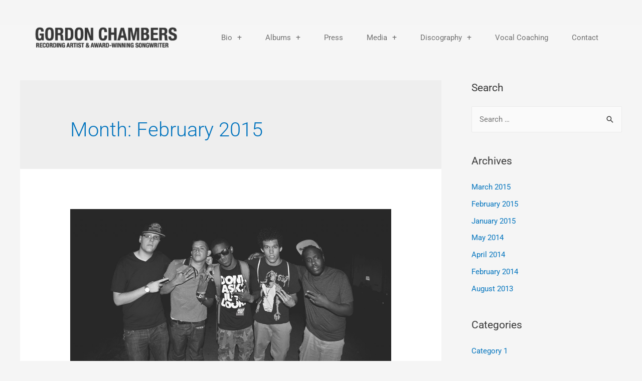

--- FILE ---
content_type: text/html; charset=UTF-8
request_url: http://gordonchambers.com/2015/02/
body_size: 17872
content:
<!DOCTYPE html>
<html lang="en-US">
<head>
<meta charset="UTF-8">
<meta name="viewport" content="width=device-width, initial-scale=1">
<link rel="profile" href="https://gmpg.org/xfn/11">

<title>February 2015 &#8211; Gordon Chambers</title>
<meta name='robots' content='max-image-preview:large' />
<link rel="alternate" type="application/rss+xml" title="Gordon Chambers &raquo; Feed" href="http://gordonchambers.com/feed/" />
<link rel="alternate" type="application/rss+xml" title="Gordon Chambers &raquo; Comments Feed" href="http://gordonchambers.com/comments/feed/" />
<style id='wp-img-auto-sizes-contain-inline-css'>
img:is([sizes=auto i],[sizes^="auto," i]){contain-intrinsic-size:3000px 1500px}
/*# sourceURL=wp-img-auto-sizes-contain-inline-css */
</style>
<link rel='stylesheet' id='astra-theme-css-css' href='http://gordonchambers.com/wp-content/themes/astra/assets/css/minified/style.min.css?ver=2.6.0' media='all' />
<style id='astra-theme-css-inline-css'>
html{font-size:93.75%;}a,.page-title{color:#0274be;}a:hover,a:focus{color:#3a3a3a;}body,button,input,select,textarea,.ast-button,.ast-custom-button{font-family:-apple-system,BlinkMacSystemFont,Segoe UI,Roboto,Oxygen-Sans,Ubuntu,Cantarell,Helvetica Neue,sans-serif;font-weight:inherit;font-size:15px;font-size:1rem;}blockquote{color:#000000;}.site-title{font-size:35px;font-size:2.3333333333333rem;}.ast-archive-description .ast-archive-title{font-size:40px;font-size:2.6666666666667rem;}.site-header .site-description{font-size:15px;font-size:1rem;}.entry-title{font-size:40px;font-size:2.6666666666667rem;}.comment-reply-title{font-size:24px;font-size:1.6rem;}.ast-comment-list #cancel-comment-reply-link{font-size:15px;font-size:1rem;}h1,.entry-content h1{font-size:40px;font-size:2.6666666666667rem;}h2,.entry-content h2{font-size:30px;font-size:2rem;}h3,.entry-content h3{font-size:25px;font-size:1.6666666666667rem;}h4,.entry-content h4{font-size:20px;font-size:1.3333333333333rem;}h5,.entry-content h5{font-size:18px;font-size:1.2rem;}h6,.entry-content h6{font-size:15px;font-size:1rem;}.ast-single-post .entry-title,.page-title{font-size:30px;font-size:2rem;}#secondary,#secondary button,#secondary input,#secondary select,#secondary textarea{font-size:15px;font-size:1rem;}::selection{background-color:#0274be;color:#ffffff;}body,h1,.entry-title a,.entry-content h1,h2,.entry-content h2,h3,.entry-content h3,h4,.entry-content h4,h5,.entry-content h5,h6,.entry-content h6,.wc-block-grid__product-title{color:#3a3a3a;}.tagcloud a:hover,.tagcloud a:focus,.tagcloud a.current-item{color:#ffffff;border-color:#0274be;background-color:#0274be;}.main-header-menu .menu-link,.ast-header-custom-item a{color:#3a3a3a;}.main-header-menu .menu-item:hover > .menu-link,.main-header-menu .menu-item:hover > .ast-menu-toggle,.main-header-menu .ast-masthead-custom-menu-items a:hover,.main-header-menu .menu-item.focus > .menu-link,.main-header-menu .menu-item.focus > .ast-menu-toggle,.main-header-menu .current-menu-item > .menu-link,.main-header-menu .current-menu-ancestor > .menu-link,.main-header-menu .current-menu-item > .ast-menu-toggle,.main-header-menu .current-menu-ancestor > .ast-menu-toggle{color:#0274be;}input:focus,input[type="text"]:focus,input[type="email"]:focus,input[type="url"]:focus,input[type="password"]:focus,input[type="reset"]:focus,input[type="search"]:focus,textarea:focus{border-color:#0274be;}input[type="radio"]:checked,input[type=reset],input[type="checkbox"]:checked,input[type="checkbox"]:hover:checked,input[type="checkbox"]:focus:checked,input[type=range]::-webkit-slider-thumb{border-color:#0274be;background-color:#0274be;box-shadow:none;}.site-footer a:hover + .post-count,.site-footer a:focus + .post-count{background:#0274be;border-color:#0274be;}.footer-adv .footer-adv-overlay{border-top-style:solid;border-top-color:#7a7a7a;}.ast-comment-meta{line-height:1.666666667;font-size:12px;font-size:0.8rem;}.single .nav-links .nav-previous,.single .nav-links .nav-next,.single .ast-author-details .author-title,.ast-comment-meta{color:#0274be;}.entry-meta,.entry-meta *{line-height:1.45;color:#0274be;}.entry-meta a:hover,.entry-meta a:hover *,.entry-meta a:focus,.entry-meta a:focus *{color:#3a3a3a;}.ast-404-layout-1 .ast-404-text{font-size:200px;font-size:13.333333333333rem;}.widget-title{font-size:21px;font-size:1.4rem;color:#3a3a3a;}#cat option,.secondary .calendar_wrap thead a,.secondary .calendar_wrap thead a:visited{color:#0274be;}.secondary .calendar_wrap #today,.ast-progress-val span{background:#0274be;}.secondary a:hover + .post-count,.secondary a:focus + .post-count{background:#0274be;border-color:#0274be;}.calendar_wrap #today > a{color:#ffffff;}.ast-pagination a,.page-links .page-link,.single .post-navigation a{color:#0274be;}.ast-pagination a:hover,.ast-pagination a:focus,.ast-pagination > span:hover:not(.dots),.ast-pagination > span.current,.page-links > .page-link,.page-links .page-link:hover,.post-navigation a:hover{color:#3a3a3a;}.ast-header-break-point .ast-mobile-menu-buttons-minimal.menu-toggle{background:transparent;color:#0274be;}.ast-header-break-point .ast-mobile-menu-buttons-outline.menu-toggle{background:transparent;border:1px solid #0274be;color:#0274be;}.ast-header-break-point .ast-mobile-menu-buttons-fill.menu-toggle{background:#0274be;}@media (min-width:1200px){.ast-separate-container.ast-right-sidebar .entry-content .wp-block-image.alignfull,.ast-separate-container.ast-left-sidebar .entry-content .wp-block-image.alignfull,.ast-separate-container.ast-right-sidebar .entry-content .wp-block-cover.alignfull,.ast-separate-container.ast-left-sidebar .entry-content .wp-block-cover.alignfull{margin-left:-6.67em;margin-right:-6.67em;max-width:unset;width:unset;}.ast-separate-container.ast-right-sidebar .entry-content .wp-block-image.alignwide,.ast-separate-container.ast-left-sidebar .entry-content .wp-block-image.alignwide,.ast-separate-container.ast-right-sidebar .entry-content .wp-block-cover.alignwide,.ast-separate-container.ast-left-sidebar .entry-content .wp-block-cover.alignwide{margin-left:-20px;margin-right:-20px;max-width:unset;width:unset;}.wp-block-group .has-background{padding:20px;}}@media (min-width:1200px){.ast-separate-container.ast-right-sidebar .entry-content .wp-block-group.alignwide,.ast-separate-container.ast-left-sidebar .entry-content .wp-block-group.alignwide,.ast-separate-container.ast-right-sidebar .entry-content .wp-block-cover.alignwide,.ast-separate-container.ast-left-sidebar .entry-content .wp-block-cover.alignwide,.ast-no-sidebar.ast-separate-container .entry-content .wp-block-group.alignwide,.ast-no-sidebar.ast-separate-container .entry-content .wp-block-cover.alignwide{margin-left:-20px;margin-right:-20px;padding-left:20px;padding-right:20px;}.ast-separate-container.ast-right-sidebar .entry-content .wp-block-group.alignfull,.ast-separate-container.ast-left-sidebar .entry-content .wp-block-group.alignfull,.ast-no-sidebar.ast-separate-container .entry-content .wp-block-group.alignfull,.ast-separate-container.ast-right-sidebar .entry-content .wp-block-cover.alignfull,.ast-separate-container.ast-left-sidebar .entry-content .wp-block-cover.alignfull,.ast-no-sidebar.ast-separate-container .entry-content .wp-block-cover.alignfull{margin-left:-6.67em;margin-right:-6.67em;padding-left:6.67em;padding-right:6.67em;}.ast-plain-container.ast-right-sidebar .entry-content .wp-block-group.alignwide,.ast-plain-container.ast-left-sidebar .entry-content .wp-block-group.alignwide,.ast-plain-container.ast-right-sidebar .entry-content .wp-block-group.alignfull,.ast-plain-container.ast-left-sidebar .entry-content .wp-block-group.alignfull{padding-left:20px;padding-right:20px;}.ast-plain-container.ast-no-sidebar .entry-content .alignwide .wp-block-group__inner-container,.ast-plain-container.ast-no-sidebar .entry-content .alignfull .wp-block-group__inner-container,.ast-plain-container.ast-no-sidebar .entry-content .alignwide .wp-block-cover__inner-container,.ast-plain-container.ast-no-sidebar .entry-content .alignfull .wp-block-cover__inner-container{max-width:1240px;margin-left:auto;margin-right:auto;padding-left:20px;padding-right:20px;}.ast-page-builder-template.ast-no-sidebar .entry-content .wp-block-group.alignwide,.ast-page-builder-template.ast-no-sidebar .entry-content .wp-block-group.alignfull{margin-left:0;margin-right:0;}.wp-block-cover-image.alignwide .wp-block-cover__inner-container,.wp-block-cover.alignwide .wp-block-cover__inner-container,.wp-block-cover-image.alignfull .wp-block-cover__inner-container,.wp-block-cover.alignfull .wp-block-cover__inner-container{width:100%;}.ast-page-builder-template.ast-no-sidebar .entry-content .wp-block-cover.alignwide,.ast-page-builder-template.ast-left-sidebar .entry-content .wp-block-cover.alignwide,.ast-page-builder-template.ast-right-sidebar .entry-content .wp-block-cover.alignwide,.ast-page-builder-template.ast-no-sidebar .entry-content .wp-block-cover.alignfull,.ast-page-builder-template.ast-left-sidebar .entry-content .wp-block-cover.alignfull,.ast-page-builder-template.ast-right-sidebar .entry-content .wp-block-cover.alignful{padding-right:0;padding-left:0;}}.wp-block-columns{margin-bottom:unset;}.wp-block-image.size-full{margin:2rem 0;}.wp-block-separator.has-background{padding:0;}.wp-block-gallery{margin-bottom:1.6em;}.wp-block-group{padding-top:4em;padding-bottom:4em;}.wp-block-group__inner-container .wp-block-columns:last-child,.wp-block-group__inner-container :last-child,.wp-block-table table{margin-bottom:0;}.blocks-gallery-grid{width:100%;}.wp-block-navigation-link__content{padding:5px 0;}.wp-block-group .wp-block-group .has-text-align-center,.wp-block-group .wp-block-column .has-text-align-center{max-width:100%;}.has-text-align-center{margin:0 auto;}@media (min-width:1200px){.wp-block-cover__inner-container,.alignwide .wp-block-group__inner-container,.alignfull .wp-block-group__inner-container{max-width:1200px;margin:0 auto;}.wp-block-group.alignnone,.wp-block-group.aligncenter,.wp-block-group.alignleft,.wp-block-group.alignright,.wp-block-group.alignwide,.wp-block-columns.alignwide{margin:2rem 0 1rem 0;}}@media (max-width:1200px){.wp-block-group{padding:3em;}.wp-block-group .wp-block-group{padding:1.5em;}.wp-block-columns,.wp-block-column{margin:1rem 0;}}@media (min-width:921px){.wp-block-columns .wp-block-group{padding:2em;}}@media (max-width:544px){.wp-block-media-text .wp-block-media-text__content{padding:3em 2em;}.wp-block-cover-image .wp-block-cover__inner-container,.wp-block-cover .wp-block-cover__inner-container{width:unset;}.wp-block-cover,.wp-block-cover-image{padding:2em 0;}.wp-block-group,.wp-block-cover{padding:2em;}.wp-block-media-text__media img,.wp-block-media-text__media video{width:unset;max-width:100%;}.wp-block-media-text.has-background .wp-block-media-text__content{padding:1em;}}@media (max-width:921px){#secondary.secondary{padding-top:0;}.ast-separate-container .ast-article-post,.ast-separate-container .ast-article-single{padding:1.5em 2.14em;}.ast-separate-container #primary,.ast-separate-container #secondary{padding:1.5em 0;}.ast-separate-container.ast-right-sidebar #secondary{padding-left:1em;padding-right:1em;}.ast-separate-container.ast-two-container #secondary{padding-left:0;padding-right:0;}.ast-page-builder-template .entry-header #secondary{margin-top:1.5em;}.ast-page-builder-template #secondary{margin-top:1.5em;}#primary,#secondary{padding:1.5em 0;margin:0;}.ast-left-sidebar #content > .ast-container{display:flex;flex-direction:column-reverse;width:100%;}.ast-author-box img.avatar{margin:20px 0 0 0;}.ast-pagination{padding-top:1.5em;text-align:center;}.ast-pagination .next.page-numbers{display:inherit;float:none;}}@media (max-width:921px){.ast-page-builder-template.ast-left-sidebar #secondary{padding-right:20px;}.ast-page-builder-template.ast-right-sidebar #secondary{padding-left:20px;}.ast-right-sidebar #primary{padding-right:0;}.ast-right-sidebar #secondary{padding-left:0;}.ast-left-sidebar #primary{padding-left:0;}.ast-left-sidebar #secondary{padding-right:0;}.ast-pagination .prev.page-numbers{padding-left:.5em;}.ast-pagination .next.page-numbers{padding-right:.5em;}}@media (min-width:922px){.ast-separate-container.ast-right-sidebar #primary,.ast-separate-container.ast-left-sidebar #primary{border:0;}.ast-separate-container.ast-right-sidebar #secondary,.ast-separate-container.ast-left-sidebar #secondary{border:0;margin-left:auto;margin-right:auto;}.ast-separate-container.ast-two-container #secondary .widget:last-child{margin-bottom:0;}.ast-separate-container .ast-comment-list li .comment-respond{padding-left:2.66666em;padding-right:2.66666em;}.ast-author-box{-js-display:flex;display:flex;}.ast-author-bio{flex:1;}.error404.ast-separate-container #primary,.search-no-results.ast-separate-container #primary{margin-bottom:4em;}}@media (min-width:922px){.ast-right-sidebar #primary{border-right:1px solid #eee;}.ast-right-sidebar #secondary{border-left:1px solid #eee;margin-left:-1px;}.ast-left-sidebar #primary{border-left:1px solid #eee;}.ast-left-sidebar #secondary{border-right:1px solid #eee;margin-right:-1px;}.ast-separate-container.ast-two-container.ast-right-sidebar #secondary{padding-left:30px;padding-right:0;}.ast-separate-container.ast-two-container.ast-left-sidebar #secondary{padding-right:30px;padding-left:0;}}.wp-block-button .wp-block-button__link,{color:#ffffff;}.wp-block-button .wp-block-button__link{border-style:solid;border-top-width:0;border-right-width:0;border-left-width:0;border-bottom-width:0;border-color:#0274be;background-color:#0274be;color:#ffffff;font-family:inherit;font-weight:inherit;line-height:1;border-radius:2px;padding-top:10px;padding-right:40px;padding-bottom:10px;padding-left:40px;}.wp-block-button .wp-block-button__link:hover,.wp-block-button .wp-block-button__link:focus{color:#ffffff;background-color:#3a3a3a;border-color:#3a3a3a;}.menu-toggle,button,.ast-button,.ast-custom-button,.button,input#submit,input[type="button"],input[type="submit"],input[type="reset"]{border-style:solid;border-top-width:0;border-right-width:0;border-left-width:0;border-bottom-width:0;color:#ffffff;border-color:#0274be;background-color:#0274be;border-radius:2px;padding-top:10px;padding-right:40px;padding-bottom:10px;padding-left:40px;font-family:inherit;font-weight:inherit;line-height:1;}button:focus,.menu-toggle:hover,button:hover,.ast-button:hover,.button:hover,input[type=reset]:hover,input[type=reset]:focus,input#submit:hover,input#submit:focus,input[type="button"]:hover,input[type="button"]:focus,input[type="submit"]:hover,input[type="submit"]:focus{color:#ffffff;background-color:#3a3a3a;border-color:#3a3a3a;}@media (min-width:921px){.ast-container{max-width:100%;}}@media (min-width:544px){.ast-container{max-width:100%;}}@media (max-width:544px){.ast-separate-container .ast-article-post,.ast-separate-container .ast-article-single{padding:1.5em 1em;}.ast-separate-container #content .ast-container{padding-left:0.54em;padding-right:0.54em;}.ast-separate-container #secondary{padding-top:0;}.ast-separate-container.ast-two-container #secondary .widget{margin-bottom:1.5em;padding-left:1em;padding-right:1em;}.ast-separate-container .comments-count-wrapper{padding:1.5em 1em;}.ast-separate-container .ast-comment-list li.depth-1{padding:1.5em 1em;margin-bottom:1.5em;}.ast-separate-container .ast-comment-list .bypostauthor{padding:.5em;}.ast-separate-container .ast-archive-description{padding:1.5em 1em;}.ast-search-menu-icon.ast-dropdown-active .search-field{width:170px;}.ast-separate-container .comment-respond{padding:1.5em 1em;}}@media (max-width:544px){.ast-comment-list .children{margin-left:0.66666em;}.ast-separate-container .ast-comment-list .bypostauthor li{padding:0 0 0 .5em;}}@media (max-width:921px){.ast-mobile-header-stack .main-header-bar .ast-search-menu-icon{display:inline-block;}.ast-header-break-point.ast-header-custom-item-outside .ast-mobile-header-stack .main-header-bar .ast-search-icon{margin:0;}.ast-comment-avatar-wrap img{max-width:2.5em;}.comments-area{margin-top:1.5em;}.ast-separate-container .comments-count-wrapper{padding:2em 2.14em;}.ast-separate-container .ast-comment-list li.depth-1{padding:1.5em 2.14em;}.ast-separate-container .comment-respond{padding:2em 2.14em;}}@media (max-width:921px){.ast-header-break-point .main-header-bar .ast-search-menu-icon.slide-search .search-form{right:0;}.ast-header-break-point .ast-mobile-header-stack .main-header-bar .ast-search-menu-icon.slide-search .search-form{right:-1em;}.ast-comment-avatar-wrap{margin-right:0.5em;}}@media (min-width:545px){.ast-page-builder-template .comments-area,.single.ast-page-builder-template .entry-header,.single.ast-page-builder-template .post-navigation{max-width:1240px;margin-left:auto;margin-right:auto;}}@media (max-width:921px){.ast-archive-description .ast-archive-title{font-size:40px;}.entry-title{font-size:30px;}h1,.entry-content h1{font-size:30px;}h2,.entry-content h2{font-size:25px;}h3,.entry-content h3{font-size:20px;}.ast-single-post .entry-title,.page-title{font-size:30px;}}@media (max-width:544px){.ast-archive-description .ast-archive-title{font-size:40px;}.entry-title{font-size:30px;}h1,.entry-content h1{font-size:30px;}h2,.entry-content h2{font-size:25px;}h3,.entry-content h3{font-size:20px;}.ast-single-post .entry-title,.page-title{font-size:30px;}}@media (max-width:921px){html{font-size:85.5%;}}@media (max-width:544px){html{font-size:85.5%;}}@media (min-width:922px){.ast-container{max-width:1240px;}}@font-face {font-family: "Astra";src: url(http://gordonchambers.com/wp-content/themes/astra/assets/fonts/astra.woff) format("woff"),url(http://gordonchambers.com/wp-content/themes/astra/assets/fonts/astra.ttf) format("truetype"),url(http://gordonchambers.com/wp-content/themes/astra/assets/fonts/astra.svg#astra) format("svg");font-weight: normal;font-style: normal;font-display: fallback;}@media (max-width:921px) {.main-header-bar .main-header-bar-navigation{display:none;}}.ast-desktop .main-header-menu.submenu-with-border .sub-menu,.ast-desktop .main-header-menu.submenu-with-border .astra-full-megamenu-wrapper{border-color:#0274be;}.ast-desktop .main-header-menu.submenu-with-border .sub-menu{border-top-width:2px;border-right-width:0px;border-left-width:0px;border-bottom-width:0px;border-style:solid;}.ast-desktop .main-header-menu.submenu-with-border .sub-menu .sub-menu{top:-2px;}.ast-desktop .main-header-menu.submenu-with-border .sub-menu .menu-link,.ast-desktop .main-header-menu.submenu-with-border .children .menu-link{border-bottom-width:0px;border-style:solid;border-color:#eaeaea;}@media (min-width:922px){.main-header-menu .sub-menu .menu-item.ast-left-align-sub-menu:hover > .sub-menu,.main-header-menu .sub-menu .menu-item.ast-left-align-sub-menu.focus > .sub-menu{margin-left:-0px;}}.ast-small-footer{border-top-style:solid;border-top-width:1px;border-top-color:#7a7a7a;}.ast-small-footer-wrap{text-align:center;}@media (max-width:920px){.ast-404-layout-1 .ast-404-text{font-size:100px;font-size:6.6666666666667rem;}}.ast-breadcrumbs .trail-browse,.ast-breadcrumbs .trail-items,.ast-breadcrumbs .trail-items li{display:inline-block;margin:0;padding:0;border:none;background:inherit;text-indent:0;}.ast-breadcrumbs .trail-browse{font-size:inherit;font-style:inherit;font-weight:inherit;color:inherit;}.ast-breadcrumbs .trail-items{list-style:none;}.trail-items li::after{padding:0 0.3em;content:"\00bb";}.trail-items li:last-of-type::after{display:none;}.ast-header-break-point .main-header-bar{border-bottom-width:1px;}@media (min-width:922px){.main-header-bar{border-bottom-width:1px;}}@media (min-width:922px){#primary{width:70%;}#secondary{width:30%;}}.ast-safari-browser-less-than-11 .main-header-menu .menu-item, .ast-safari-browser-less-than-11 .main-header-bar .ast-masthead-custom-menu-items{display:block;}.main-header-menu .menu-item, .main-header-bar .ast-masthead-custom-menu-items{-js-display:flex;display:flex;-webkit-box-pack:center;-webkit-justify-content:center;-moz-box-pack:center;-ms-flex-pack:center;justify-content:center;-webkit-box-orient:vertical;-webkit-box-direction:normal;-webkit-flex-direction:column;-moz-box-orient:vertical;-moz-box-direction:normal;-ms-flex-direction:column;flex-direction:column;}.main-header-menu > .menu-item > .menu-link{height:100%;-webkit-box-align:center;-webkit-align-items:center;-moz-box-align:center;-ms-flex-align:center;align-items:center;-js-display:flex;display:flex;}.ast-primary-menu-disabled .main-header-bar .ast-masthead-custom-menu-items{flex:unset;}
/*# sourceURL=astra-theme-css-inline-css */
</style>
<link rel='stylesheet' id='astra-menu-animation-css' href='http://gordonchambers.com/wp-content/themes/astra/assets/css/minified/menu-animation.min.css?ver=2.6.0' media='all' />
<style id='wp-emoji-styles-inline-css'>

	img.wp-smiley, img.emoji {
		display: inline !important;
		border: none !important;
		box-shadow: none !important;
		height: 1em !important;
		width: 1em !important;
		margin: 0 0.07em !important;
		vertical-align: -0.1em !important;
		background: none !important;
		padding: 0 !important;
	}
/*# sourceURL=wp-emoji-styles-inline-css */
</style>
<link rel='stylesheet' id='wp-block-library-css' href='http://gordonchambers.com/wp-includes/css/dist/block-library/style.min.css?ver=6.9' media='all' />
<style id='classic-theme-styles-inline-css'>
/*! This file is auto-generated */
.wp-block-button__link{color:#fff;background-color:#32373c;border-radius:9999px;box-shadow:none;text-decoration:none;padding:calc(.667em + 2px) calc(1.333em + 2px);font-size:1.125em}.wp-block-file__button{background:#32373c;color:#fff;text-decoration:none}
/*# sourceURL=/wp-includes/css/classic-themes.min.css */
</style>
<style id='global-styles-inline-css'>
:root{--wp--preset--aspect-ratio--square: 1;--wp--preset--aspect-ratio--4-3: 4/3;--wp--preset--aspect-ratio--3-4: 3/4;--wp--preset--aspect-ratio--3-2: 3/2;--wp--preset--aspect-ratio--2-3: 2/3;--wp--preset--aspect-ratio--16-9: 16/9;--wp--preset--aspect-ratio--9-16: 9/16;--wp--preset--color--black: #000000;--wp--preset--color--cyan-bluish-gray: #abb8c3;--wp--preset--color--white: #ffffff;--wp--preset--color--pale-pink: #f78da7;--wp--preset--color--vivid-red: #cf2e2e;--wp--preset--color--luminous-vivid-orange: #ff6900;--wp--preset--color--luminous-vivid-amber: #fcb900;--wp--preset--color--light-green-cyan: #7bdcb5;--wp--preset--color--vivid-green-cyan: #00d084;--wp--preset--color--pale-cyan-blue: #8ed1fc;--wp--preset--color--vivid-cyan-blue: #0693e3;--wp--preset--color--vivid-purple: #9b51e0;--wp--preset--gradient--vivid-cyan-blue-to-vivid-purple: linear-gradient(135deg,rgb(6,147,227) 0%,rgb(155,81,224) 100%);--wp--preset--gradient--light-green-cyan-to-vivid-green-cyan: linear-gradient(135deg,rgb(122,220,180) 0%,rgb(0,208,130) 100%);--wp--preset--gradient--luminous-vivid-amber-to-luminous-vivid-orange: linear-gradient(135deg,rgb(252,185,0) 0%,rgb(255,105,0) 100%);--wp--preset--gradient--luminous-vivid-orange-to-vivid-red: linear-gradient(135deg,rgb(255,105,0) 0%,rgb(207,46,46) 100%);--wp--preset--gradient--very-light-gray-to-cyan-bluish-gray: linear-gradient(135deg,rgb(238,238,238) 0%,rgb(169,184,195) 100%);--wp--preset--gradient--cool-to-warm-spectrum: linear-gradient(135deg,rgb(74,234,220) 0%,rgb(151,120,209) 20%,rgb(207,42,186) 40%,rgb(238,44,130) 60%,rgb(251,105,98) 80%,rgb(254,248,76) 100%);--wp--preset--gradient--blush-light-purple: linear-gradient(135deg,rgb(255,206,236) 0%,rgb(152,150,240) 100%);--wp--preset--gradient--blush-bordeaux: linear-gradient(135deg,rgb(254,205,165) 0%,rgb(254,45,45) 50%,rgb(107,0,62) 100%);--wp--preset--gradient--luminous-dusk: linear-gradient(135deg,rgb(255,203,112) 0%,rgb(199,81,192) 50%,rgb(65,88,208) 100%);--wp--preset--gradient--pale-ocean: linear-gradient(135deg,rgb(255,245,203) 0%,rgb(182,227,212) 50%,rgb(51,167,181) 100%);--wp--preset--gradient--electric-grass: linear-gradient(135deg,rgb(202,248,128) 0%,rgb(113,206,126) 100%);--wp--preset--gradient--midnight: linear-gradient(135deg,rgb(2,3,129) 0%,rgb(40,116,252) 100%);--wp--preset--font-size--small: 13px;--wp--preset--font-size--medium: 20px;--wp--preset--font-size--large: 36px;--wp--preset--font-size--x-large: 42px;--wp--preset--spacing--20: 0.44rem;--wp--preset--spacing--30: 0.67rem;--wp--preset--spacing--40: 1rem;--wp--preset--spacing--50: 1.5rem;--wp--preset--spacing--60: 2.25rem;--wp--preset--spacing--70: 3.38rem;--wp--preset--spacing--80: 5.06rem;--wp--preset--shadow--natural: 6px 6px 9px rgba(0, 0, 0, 0.2);--wp--preset--shadow--deep: 12px 12px 50px rgba(0, 0, 0, 0.4);--wp--preset--shadow--sharp: 6px 6px 0px rgba(0, 0, 0, 0.2);--wp--preset--shadow--outlined: 6px 6px 0px -3px rgb(255, 255, 255), 6px 6px rgb(0, 0, 0);--wp--preset--shadow--crisp: 6px 6px 0px rgb(0, 0, 0);}:where(.is-layout-flex){gap: 0.5em;}:where(.is-layout-grid){gap: 0.5em;}body .is-layout-flex{display: flex;}.is-layout-flex{flex-wrap: wrap;align-items: center;}.is-layout-flex > :is(*, div){margin: 0;}body .is-layout-grid{display: grid;}.is-layout-grid > :is(*, div){margin: 0;}:where(.wp-block-columns.is-layout-flex){gap: 2em;}:where(.wp-block-columns.is-layout-grid){gap: 2em;}:where(.wp-block-post-template.is-layout-flex){gap: 1.25em;}:where(.wp-block-post-template.is-layout-grid){gap: 1.25em;}.has-black-color{color: var(--wp--preset--color--black) !important;}.has-cyan-bluish-gray-color{color: var(--wp--preset--color--cyan-bluish-gray) !important;}.has-white-color{color: var(--wp--preset--color--white) !important;}.has-pale-pink-color{color: var(--wp--preset--color--pale-pink) !important;}.has-vivid-red-color{color: var(--wp--preset--color--vivid-red) !important;}.has-luminous-vivid-orange-color{color: var(--wp--preset--color--luminous-vivid-orange) !important;}.has-luminous-vivid-amber-color{color: var(--wp--preset--color--luminous-vivid-amber) !important;}.has-light-green-cyan-color{color: var(--wp--preset--color--light-green-cyan) !important;}.has-vivid-green-cyan-color{color: var(--wp--preset--color--vivid-green-cyan) !important;}.has-pale-cyan-blue-color{color: var(--wp--preset--color--pale-cyan-blue) !important;}.has-vivid-cyan-blue-color{color: var(--wp--preset--color--vivid-cyan-blue) !important;}.has-vivid-purple-color{color: var(--wp--preset--color--vivid-purple) !important;}.has-black-background-color{background-color: var(--wp--preset--color--black) !important;}.has-cyan-bluish-gray-background-color{background-color: var(--wp--preset--color--cyan-bluish-gray) !important;}.has-white-background-color{background-color: var(--wp--preset--color--white) !important;}.has-pale-pink-background-color{background-color: var(--wp--preset--color--pale-pink) !important;}.has-vivid-red-background-color{background-color: var(--wp--preset--color--vivid-red) !important;}.has-luminous-vivid-orange-background-color{background-color: var(--wp--preset--color--luminous-vivid-orange) !important;}.has-luminous-vivid-amber-background-color{background-color: var(--wp--preset--color--luminous-vivid-amber) !important;}.has-light-green-cyan-background-color{background-color: var(--wp--preset--color--light-green-cyan) !important;}.has-vivid-green-cyan-background-color{background-color: var(--wp--preset--color--vivid-green-cyan) !important;}.has-pale-cyan-blue-background-color{background-color: var(--wp--preset--color--pale-cyan-blue) !important;}.has-vivid-cyan-blue-background-color{background-color: var(--wp--preset--color--vivid-cyan-blue) !important;}.has-vivid-purple-background-color{background-color: var(--wp--preset--color--vivid-purple) !important;}.has-black-border-color{border-color: var(--wp--preset--color--black) !important;}.has-cyan-bluish-gray-border-color{border-color: var(--wp--preset--color--cyan-bluish-gray) !important;}.has-white-border-color{border-color: var(--wp--preset--color--white) !important;}.has-pale-pink-border-color{border-color: var(--wp--preset--color--pale-pink) !important;}.has-vivid-red-border-color{border-color: var(--wp--preset--color--vivid-red) !important;}.has-luminous-vivid-orange-border-color{border-color: var(--wp--preset--color--luminous-vivid-orange) !important;}.has-luminous-vivid-amber-border-color{border-color: var(--wp--preset--color--luminous-vivid-amber) !important;}.has-light-green-cyan-border-color{border-color: var(--wp--preset--color--light-green-cyan) !important;}.has-vivid-green-cyan-border-color{border-color: var(--wp--preset--color--vivid-green-cyan) !important;}.has-pale-cyan-blue-border-color{border-color: var(--wp--preset--color--pale-cyan-blue) !important;}.has-vivid-cyan-blue-border-color{border-color: var(--wp--preset--color--vivid-cyan-blue) !important;}.has-vivid-purple-border-color{border-color: var(--wp--preset--color--vivid-purple) !important;}.has-vivid-cyan-blue-to-vivid-purple-gradient-background{background: var(--wp--preset--gradient--vivid-cyan-blue-to-vivid-purple) !important;}.has-light-green-cyan-to-vivid-green-cyan-gradient-background{background: var(--wp--preset--gradient--light-green-cyan-to-vivid-green-cyan) !important;}.has-luminous-vivid-amber-to-luminous-vivid-orange-gradient-background{background: var(--wp--preset--gradient--luminous-vivid-amber-to-luminous-vivid-orange) !important;}.has-luminous-vivid-orange-to-vivid-red-gradient-background{background: var(--wp--preset--gradient--luminous-vivid-orange-to-vivid-red) !important;}.has-very-light-gray-to-cyan-bluish-gray-gradient-background{background: var(--wp--preset--gradient--very-light-gray-to-cyan-bluish-gray) !important;}.has-cool-to-warm-spectrum-gradient-background{background: var(--wp--preset--gradient--cool-to-warm-spectrum) !important;}.has-blush-light-purple-gradient-background{background: var(--wp--preset--gradient--blush-light-purple) !important;}.has-blush-bordeaux-gradient-background{background: var(--wp--preset--gradient--blush-bordeaux) !important;}.has-luminous-dusk-gradient-background{background: var(--wp--preset--gradient--luminous-dusk) !important;}.has-pale-ocean-gradient-background{background: var(--wp--preset--gradient--pale-ocean) !important;}.has-electric-grass-gradient-background{background: var(--wp--preset--gradient--electric-grass) !important;}.has-midnight-gradient-background{background: var(--wp--preset--gradient--midnight) !important;}.has-small-font-size{font-size: var(--wp--preset--font-size--small) !important;}.has-medium-font-size{font-size: var(--wp--preset--font-size--medium) !important;}.has-large-font-size{font-size: var(--wp--preset--font-size--large) !important;}.has-x-large-font-size{font-size: var(--wp--preset--font-size--x-large) !important;}
:where(.wp-block-post-template.is-layout-flex){gap: 1.25em;}:where(.wp-block-post-template.is-layout-grid){gap: 1.25em;}
:where(.wp-block-term-template.is-layout-flex){gap: 1.25em;}:where(.wp-block-term-template.is-layout-grid){gap: 1.25em;}
:where(.wp-block-columns.is-layout-flex){gap: 2em;}:where(.wp-block-columns.is-layout-grid){gap: 2em;}
:root :where(.wp-block-pullquote){font-size: 1.5em;line-height: 1.6;}
/*# sourceURL=global-styles-inline-css */
</style>
<link rel='stylesheet' id='contact-form-7-css' href='http://gordonchambers.com/wp-content/plugins/contact-form-7/includes/css/styles.css?ver=6.1.4' media='all' />
<link rel='stylesheet' id='astra-contact-form-7-css' href='http://gordonchambers.com/wp-content/themes/astra/assets/css/minified/compatibility/contact-form-7.min.css?ver=2.6.0' media='all' />
<link rel='stylesheet' id='social-widget-css' href='http://gordonchambers.com/wp-content/plugins/social-media-widget/social_widget.css?ver=6.9' media='all' />
<link rel='stylesheet' id='elementor-icons-css' href='http://gordonchambers.com/wp-content/plugins/elementor/assets/lib/eicons/css/elementor-icons.min.css?ver=5.44.0' media='all' />
<link rel='stylesheet' id='elementor-frontend-css' href='http://gordonchambers.com/wp-content/plugins/elementor/assets/css/frontend.min.css?ver=3.33.4' media='all' />
<link rel='stylesheet' id='elementor-post-4696-css' href='http://gordonchambers.com/wp-content/uploads/elementor/css/post-4696.css?ver=1766419793' media='all' />
<link rel='stylesheet' id='elementor-pro-css' href='http://gordonchambers.com/wp-content/plugins/elementor-pro-2/assets/css/frontend.min.css?ver=3.0.6' media='all' />
<link rel='stylesheet' id='elementor-post-4741-css' href='http://gordonchambers.com/wp-content/uploads/elementor/css/post-4741.css?ver=1766419793' media='all' />
<link rel='stylesheet' id='elementor-post-4730-css' href='http://gordonchambers.com/wp-content/uploads/elementor/css/post-4730.css?ver=1766419793' media='all' />
<link rel='stylesheet' id='eael-general-css' href='http://gordonchambers.com/wp-content/plugins/essential-addons-for-elementor-lite/assets/front-end/css/view/general.min.css?ver=6.5.3' media='all' />
<link rel='stylesheet' id='elementor-gf-local-roboto-css' href='http://gordonchambers.com/wp-content/uploads/elementor/google-fonts/css/roboto.css?ver=1745409892' media='all' />
<link rel='stylesheet' id='elementor-gf-local-robotoslab-css' href='http://gordonchambers.com/wp-content/uploads/elementor/google-fonts/css/robotoslab.css?ver=1745409930' media='all' />
<link rel='stylesheet' id='elementor-icons-shared-0-css' href='http://gordonchambers.com/wp-content/plugins/elementor/assets/lib/font-awesome/css/fontawesome.min.css?ver=5.15.3' media='all' />
<link rel='stylesheet' id='elementor-icons-fa-brands-css' href='http://gordonchambers.com/wp-content/plugins/elementor/assets/lib/font-awesome/css/brands.min.css?ver=5.15.3' media='all' />
<script src="http://gordonchambers.com/wp-includes/js/jquery/jquery.min.js?ver=3.7.1" id="jquery-core-js"></script>
<script src="http://gordonchambers.com/wp-includes/js/jquery/jquery-migrate.min.js?ver=3.4.1" id="jquery-migrate-js"></script>
<link rel="https://api.w.org/" href="http://gordonchambers.com/wp-json/" /><link rel="EditURI" type="application/rsd+xml" title="RSD" href="http://gordonchambers.com/xmlrpc.php?rsd" />
<meta name="generator" content="WordPress 6.9" />
<meta name="generator" content="Elementor 3.33.4; features: additional_custom_breakpoints; settings: css_print_method-external, google_font-enabled, font_display-auto">
			<style>
				.e-con.e-parent:nth-of-type(n+4):not(.e-lazyloaded):not(.e-no-lazyload),
				.e-con.e-parent:nth-of-type(n+4):not(.e-lazyloaded):not(.e-no-lazyload) * {
					background-image: none !important;
				}
				@media screen and (max-height: 1024px) {
					.e-con.e-parent:nth-of-type(n+3):not(.e-lazyloaded):not(.e-no-lazyload),
					.e-con.e-parent:nth-of-type(n+3):not(.e-lazyloaded):not(.e-no-lazyload) * {
						background-image: none !important;
					}
				}
				@media screen and (max-height: 640px) {
					.e-con.e-parent:nth-of-type(n+2):not(.e-lazyloaded):not(.e-no-lazyload),
					.e-con.e-parent:nth-of-type(n+2):not(.e-lazyloaded):not(.e-no-lazyload) * {
						background-image: none !important;
					}
				}
			</style>
			</head>

<body itemtype='https://schema.org/Blog' itemscope='itemscope' class="archive date wp-custom-logo wp-theme-astra ast-desktop ast-separate-container ast-right-sidebar astra-2.6.0 ast-header-custom-item-inside ast-inherit-site-logo-transparent elementor-default elementor-kit-4696">

<div 
	class="hfeed site" id="page">
	<a class="skip-link screen-reader-text" href="#content">Skip to content</a>

	
			<div data-elementor-type="header" data-elementor-id="4741" class="elementor elementor-4741 elementor-location-header">
		<div class="elementor-section-wrap">
					<header class="elementor-section elementor-top-section elementor-element elementor-element-76e7f780 elementor-section-content-middle elementor-section-stretched elementor-section-boxed elementor-section-height-default elementor-section-height-default" data-id="76e7f780" data-element_type="section" data-settings="{&quot;background_background&quot;:&quot;classic&quot;,&quot;stretch_section&quot;:&quot;section-stretched&quot;}">
							<div class="elementor-background-overlay"></div>
							<div class="elementor-container elementor-column-gap-no">
					<div class="elementor-column elementor-col-50 elementor-top-column elementor-element elementor-element-4f622e31" data-id="4f622e31" data-element_type="column">
			<div class="elementor-widget-wrap elementor-element-populated">
						<div class="elementor-element elementor-element-4dac50d7 elementor-widget elementor-widget-theme-site-logo elementor-widget-image" data-id="4dac50d7" data-element_type="widget" data-widget_type="theme-site-logo.default">
				<div class="elementor-widget-container">
																<a href="http://gordonchambers.com">
							<img width="514" height="76" src="http://gordonchambers.com/wp-content/uploads/2020/11/GC_logo.png" class="attachment-full size-full wp-image-4746" alt="Gordon Chambers logo" />								</a>
															</div>
				</div>
					</div>
		</div>
				<div class="elementor-column elementor-col-50 elementor-top-column elementor-element elementor-element-66f6a688" data-id="66f6a688" data-element_type="column">
			<div class="elementor-widget-wrap elementor-element-populated">
						<div class="elementor-element elementor-element-68744770 elementor-nav-menu__align-right elementor-nav-menu--stretch elementor-nav-menu__text-align-center elementor-nav-menu--indicator-plus elementor-nav-menu--dropdown-tablet elementor-nav-menu--toggle elementor-nav-menu--burger elementor-widget elementor-widget-nav-menu" data-id="68744770" data-element_type="widget" data-settings="{&quot;full_width&quot;:&quot;stretch&quot;,&quot;layout&quot;:&quot;horizontal&quot;,&quot;toggle&quot;:&quot;burger&quot;}" data-widget_type="nav-menu.default">
				<div class="elementor-widget-container">
								<nav role="navigation" class="elementor-nav-menu--main elementor-nav-menu__container elementor-nav-menu--layout-horizontal e--pointer-background e--animation-fade"><ul id="menu-1-68744770" class="elementor-nav-menu"><li class="menu-item menu-item-type-custom menu-item-object-custom menu-item-has-children menu-item-4590"><a href="http://gordonchambers.com/bio-gordon-chambers/" class="menu-link elementor-item">Bio</a>
<ul class="sub-menu elementor-nav-menu--dropdown">
	<li class="menu-item menu-item-type-post_type menu-item-object-page menu-item-4588"><a href="http://gordonchambers.com/bio-gordon-chambers/" class="menu-link elementor-sub-item">Bio &#8211; Gordon Chambers</a></li>
	<li class="menu-item menu-item-type-post_type menu-item-object-page menu-item-4413"><a href="http://gordonchambers.com/bio/" class="menu-link elementor-sub-item">Bio &#8211; Surrender</a></li>
</ul>
</li>
<li class="menu-item menu-item-type-post_type menu-item-object-page menu-item-has-children menu-item-4491"><a href="http://gordonchambers.com/albums/" class="menu-link elementor-item">Albums</a>
<ul class="sub-menu elementor-nav-menu--dropdown">
	<li class="menu-item menu-item-type-custom menu-item-object-custom menu-item-has-children menu-item-4158"><a class="menu-link elementor-sub-item">Lyrics</a>
	<ul class="sub-menu elementor-nav-menu--dropdown">
		<li class="menu-item menu-item-type-post_type menu-item-object-page menu-item-has-children menu-item-4312"><a href="http://gordonchambers.com/sincere-album/" class="menu-link elementor-sub-item">Sincere Album Lyrics</a>
		<ul class="sub-menu elementor-nav-menu--dropdown">
			<li class="menu-item menu-item-type-post_type menu-item-object-page menu-item-4318"><a href="http://gordonchambers.com/in-the-band/" class="menu-link elementor-sub-item">Sincere – In The Band</a></li>
			<li class="menu-item menu-item-type-post_type menu-item-object-page menu-item-4317"><a href="http://gordonchambers.com/sincere/" class="menu-link elementor-sub-item">Sincere – Sincere</a></li>
			<li class="menu-item menu-item-type-post_type menu-item-object-page menu-item-4316"><a href="http://gordonchambers.com/coming-back/" class="menu-link elementor-sub-item">Sincere &#8211; Coming Back</a></li>
			<li class="menu-item menu-item-type-post_type menu-item-object-page menu-item-4315"><a href="http://gordonchambers.com/love-you-better/" class="menu-link elementor-sub-item">Sincere &#8211;  Love You Better</a></li>
			<li class="menu-item menu-item-type-post_type menu-item-object-page menu-item-4314"><a href="http://gordonchambers.com/moody-love/" class="menu-link elementor-sub-item">Sincere &#8211;  Moody Love</a></li>
			<li class="menu-item menu-item-type-post_type menu-item-object-page menu-item-4313"><a href="http://gordonchambers.com/in-the-light/" class="menu-link elementor-sub-item">Sincere &#8211;  In The Light</a></li>
			<li class="menu-item menu-item-type-post_type menu-item-object-page menu-item-4311"><a href="http://gordonchambers.com/in-my-room/" class="menu-link elementor-sub-item">Sincere &#8211;  In My Room</a></li>
			<li class="menu-item menu-item-type-post_type menu-item-object-page menu-item-4310"><a href="http://gordonchambers.com/i-cant-love-you/" class="menu-link elementor-sub-item">Sincere &#8211;  I Can&#8217;t Love You</a></li>
			<li class="menu-item menu-item-type-post_type menu-item-object-page menu-item-4309"><a href="http://gordonchambers.com/a-song-for-you/" class="menu-link elementor-sub-item">Sincere &#8211;  A Song For You</a></li>
			<li class="menu-item menu-item-type-post_type menu-item-object-page menu-item-4308"><a href="http://gordonchambers.com/lead-me/" class="menu-link elementor-sub-item">Sincere &#8211;  Lead Me</a></li>
			<li class="menu-item menu-item-type-post_type menu-item-object-page menu-item-4307"><a href="http://gordonchambers.com/missing-you/" class="menu-link elementor-sub-item">Sincere &#8211;  Missing You</a></li>
			<li class="menu-item menu-item-type-post_type menu-item-object-page menu-item-4306"><a href="http://gordonchambers.com/walk-with-me/" class="menu-link elementor-sub-item">Sincere &#8211;  Walk With Me</a></li>
		</ul>
</li>
		<li class="menu-item menu-item-type-post_type menu-item-object-page menu-item-has-children menu-item-4351"><a href="http://gordonchambers.com/love-stories-album/" class="menu-link elementor-sub-item">Love Stories Album Lyrics</a>
		<ul class="sub-menu elementor-nav-menu--dropdown">
			<li class="menu-item menu-item-type-post_type menu-item-object-page menu-item-4350"><a href="http://gordonchambers.com/the-next-time/" class="menu-link elementor-sub-item">Love Stories &#8211; The Next Time</a></li>
			<li class="menu-item menu-item-type-post_type menu-item-object-page menu-item-4349"><a href="http://gordonchambers.com/stay-together/" class="menu-link elementor-sub-item">Love Stories &#8211; Stay Together</a></li>
			<li class="menu-item menu-item-type-post_type menu-item-object-page menu-item-4348"><a href="http://gordonchambers.com/to-love-again/" class="menu-link elementor-sub-item">Love Stories &#8211; To Love Again</a></li>
			<li class="menu-item menu-item-type-post_type menu-item-object-page menu-item-4354"><a href="http://gordonchambers.com/stay/" class="menu-link elementor-sub-item">Love Stories &#8211; Stay</a></li>
			<li class="menu-item menu-item-type-post_type menu-item-object-page menu-item-4353"><a href="http://gordonchambers.com/get-to-know/" class="menu-link elementor-sub-item">Love Stories &#8211; Get To Know</a></li>
			<li class="menu-item menu-item-type-post_type menu-item-object-page menu-item-4352"><a href="http://gordonchambers.com/i-wish-i-was-in-love/" class="menu-link elementor-sub-item">Love Stories &#8211; I Wish I Was In Love</a></li>
			<li class="menu-item menu-item-type-post_type menu-item-object-page menu-item-4357"><a href="http://gordonchambers.com/unfair/" class="menu-link elementor-sub-item">Love Stories &#8211; Unfair</a></li>
			<li class="menu-item menu-item-type-post_type menu-item-object-page menu-item-4356"><a href="http://gordonchambers.com/violins/" class="menu-link elementor-sub-item">Love Stories &#8211; Violins</a></li>
			<li class="menu-item menu-item-type-post_type menu-item-object-page menu-item-4355"><a href="http://gordonchambers.com/bygones/" class="menu-link elementor-sub-item">Love Stories &#8211; Bygones</a></li>
			<li class="menu-item menu-item-type-post_type menu-item-object-page menu-item-4359"><a href="http://gordonchambers.com/by-my-side/" class="menu-link elementor-sub-item">Love Stories &#8211; By My Side</a></li>
			<li class="menu-item menu-item-type-post_type menu-item-object-page menu-item-4358"><a href="http://gordonchambers.com/if-you-love-me/" class="menu-link elementor-sub-item">Love Stories &#8211; If You Love Me</a></li>
			<li class="menu-item menu-item-type-post_type menu-item-object-page menu-item-4360"><a href="http://gordonchambers.com/if-it-wasnt-for-your-love/" class="menu-link elementor-sub-item">Love Stories &#8211; If It Wasn’t For Your Love</a></li>
			<li class="menu-item menu-item-type-post_type menu-item-object-page menu-item-4361"><a href="http://gordonchambers.com/still-blessing-me/" class="menu-link elementor-sub-item">Love Stories &#8211; Still Blessing Me</a></li>
		</ul>
</li>
		<li class="menu-item menu-item-type-post_type menu-item-object-page menu-item-has-children menu-item-4389"><a href="http://gordonchambers.com/introducing-album/" class="menu-link elementor-sub-item">Introducing Album Lyrics</a>
		<ul class="sub-menu elementor-nav-menu--dropdown">
			<li class="menu-item menu-item-type-post_type menu-item-object-page menu-item-4392"><a href="http://gordonchambers.com/touch-you-there/" class="menu-link elementor-sub-item">Introducing &#8211; Touch You There</a></li>
			<li class="menu-item menu-item-type-post_type menu-item-object-page menu-item-4390"><a href="http://gordonchambers.com/slippin-away/" class="menu-link elementor-sub-item">Introducing &#8211; Slippin’ Away</a></li>
			<li class="menu-item menu-item-type-post_type menu-item-object-page menu-item-4391"><a href="http://gordonchambers.com/never-fall-in-love/" class="menu-link elementor-sub-item">Introducing &#8211; Never Fall In Love</a></li>
			<li class="menu-item menu-item-type-post_type menu-item-object-page menu-item-4395"><a href="http://gordonchambers.com/my-imagination/" class="menu-link elementor-sub-item">Introducing &#8211; My Imagination</a></li>
			<li class="menu-item menu-item-type-post_type menu-item-object-page menu-item-4394"><a href="http://gordonchambers.com/be-happy/" class="menu-link elementor-sub-item">Introducing &#8211; Be Happy</a></li>
			<li class="menu-item menu-item-type-post_type menu-item-object-page menu-item-4393"><a href="http://gordonchambers.com/still-in-love/" class="menu-link elementor-sub-item">Introducing &#8211; Still In Love</a></li>
			<li class="menu-item menu-item-type-post_type menu-item-object-page menu-item-4397"><a href="http://gordonchambers.com/my-valentine/" class="menu-link elementor-sub-item">Introducing &#8211; My Valentine</a></li>
			<li class="menu-item menu-item-type-post_type menu-item-object-page menu-item-4396"><a href="http://gordonchambers.com/ill-miss-you-most/" class="menu-link elementor-sub-item">Introducing &#8211; I’ll Miss You Most</a></li>
			<li class="menu-item menu-item-type-post_type menu-item-object-page menu-item-4399"><a href="http://gordonchambers.com/thats-when-you-fall-in-love/" class="menu-link elementor-sub-item">Introducing &#8211; That’s When You Fall In Love</a></li>
			<li class="menu-item menu-item-type-post_type menu-item-object-page menu-item-4398"><a href="http://gordonchambers.com/always-be-proud/" class="menu-link elementor-sub-item">Introducing &#8211; Always Be Proud</a></li>
			<li class="menu-item menu-item-type-post_type menu-item-object-page menu-item-4401"><a href="http://gordonchambers.com/i-apologize/" class="menu-link elementor-sub-item">Introducing &#8211; I Apologize</a></li>
			<li class="menu-item menu-item-type-post_type menu-item-object-page menu-item-4400"><a href="http://gordonchambers.com/the-only-one/" class="menu-link elementor-sub-item">Introducing &#8211; The Only One</a></li>
		</ul>
</li>
		<li class="menu-item menu-item-type-post_type menu-item-object-page menu-item-has-children menu-item-4628"><a href="http://gordonchambers.com/surrender-album/" class="menu-link elementor-sub-item">Surrender Album Lyrics</a>
		<ul class="sub-menu elementor-nav-menu--dropdown">
			<li class="menu-item menu-item-type-post_type menu-item-object-page menu-item-4630"><a href="http://gordonchambers.com/the-diamond-inside/" class="menu-link elementor-sub-item">Surrender &#8211; The Diamond Inside</a></li>
			<li class="menu-item menu-item-type-post_type menu-item-object-page menu-item-4639"><a href="http://gordonchambers.com/it-might-be-you/" class="menu-link elementor-sub-item">Surrender &#8211; It Might Be You</a></li>
			<li class="menu-item menu-item-type-post_type menu-item-object-page menu-item-4634"><a href="http://gordonchambers.com/i-made-it/" class="menu-link elementor-sub-item">Surrender &#8211; I Made It</a></li>
			<li class="menu-item menu-item-type-post_type menu-item-object-page menu-item-4642"><a href="http://gordonchambers.com/ill-never-forget-it/" class="menu-link elementor-sub-item">Surrender &#8211; I’ll Never Forget</a></li>
			<li class="menu-item menu-item-type-post_type menu-item-object-page menu-item-4632"><a href="http://gordonchambers.com/back-to-love/" class="menu-link elementor-sub-item">Surrender &#8211; Back To Love</a></li>
			<li class="menu-item menu-item-type-post_type menu-item-object-page menu-item-4631"><a href="http://gordonchambers.com/unconditional/" class="menu-link elementor-sub-item">Surrender &#8211; Unconditional</a></li>
			<li class="menu-item menu-item-type-post_type menu-item-object-page menu-item-4638"><a href="http://gordonchambers.com/my-way/" class="menu-link elementor-sub-item">Surrender &#8211; My Way</a></li>
			<li class="menu-item menu-item-type-post_type menu-item-object-page menu-item-4637"><a href="http://gordonchambers.com/love-and-help-somebody/" class="menu-link elementor-sub-item">Surrender &#8211; Love And Help Somebody</a></li>
			<li class="menu-item menu-item-type-post_type menu-item-object-page menu-item-4636"><a href="http://gordonchambers.com/imaginary-lover/" class="menu-link elementor-sub-item">Surrender &#8211; Imaginary Lover</a></li>
			<li class="menu-item menu-item-type-post_type menu-item-object-page menu-item-4629"><a href="http://gordonchambers.com/one-voice/" class="menu-link elementor-sub-item">Surrender &#8211; One Voice</a></li>
			<li class="menu-item menu-item-type-post_type menu-item-object-page menu-item-4633"><a href="http://gordonchambers.com/circle-of-love/" class="menu-link elementor-sub-item">Surrender &#8211; Circle Of Love</a></li>
			<li class="menu-item menu-item-type-post_type menu-item-object-page menu-item-4635"><a href="http://gordonchambers.com/i-surrender-all/" class="menu-link elementor-sub-item">Surrender &#8211; I Surrender All</a></li>
		</ul>
</li>
	</ul>
</li>
</ul>
</li>
<li class="menu-item menu-item-type-post_type menu-item-object-page menu-item-4553"><a href="http://gordonchambers.com/press/" class="menu-link elementor-item">Press</a></li>
<li class="menu-item menu-item-type-custom menu-item-object-custom menu-item-has-children menu-item-4808"><a href="#" class="menu-link elementor-item elementor-item-anchor">Media</a>
<ul class="sub-menu elementor-nav-menu--dropdown">
	<li class="menu-item menu-item-type-post_type menu-item-object-page menu-item-4917"><a href="http://gordonchambers.com/videos/" class="menu-link elementor-sub-item">Videos</a></li>
	<li class="menu-item menu-item-type-post_type menu-item-object-page menu-item-4916"><a href="http://gordonchambers.com/gallery/" class="menu-link elementor-sub-item">Gallery</a></li>
</ul>
</li>
<li class="menu-item menu-item-type-post_type menu-item-object-page menu-item-has-children menu-item-4431"><a href="http://gordonchambers.com/discography/" class="menu-link elementor-item">Discography</a>
<ul class="sub-menu elementor-nav-menu--dropdown">
	<li class="menu-item menu-item-type-post_type menu-item-object-page menu-item-4947"><a href="http://gordonchambers.com/discography/" class="menu-link elementor-sub-item">Partial Discography</a></li>
	<li class="menu-item menu-item-type-post_type menu-item-object-page menu-item-4946"><a href="http://gordonchambers.com/full-discography/" class="menu-link elementor-sub-item">Full Discography</a></li>
</ul>
</li>
<li class="menu-item menu-item-type-post_type menu-item-object-page menu-item-4544"><a href="http://gordonchambers.com/vocal-coaching/" class="menu-link elementor-item">Vocal Coaching</a></li>
<li class="menu-item menu-item-type-post_type menu-item-object-page menu-item-4453"><a href="http://gordonchambers.com/contact/" class="menu-link elementor-item">Contact</a></li>
</ul></nav>
					<div class="elementor-menu-toggle" role="button" tabindex="0" aria-label="Menu Toggle" aria-expanded="false">
			<i class="eicon-menu-bar" aria-hidden="true"></i>
			<span class="elementor-screen-only">Menu</span>
		</div>
			<nav class="elementor-nav-menu--dropdown elementor-nav-menu__container" role="navigation" aria-hidden="true"><ul id="menu-2-68744770" class="elementor-nav-menu"><li class="menu-item menu-item-type-custom menu-item-object-custom menu-item-has-children menu-item-4590"><a href="http://gordonchambers.com/bio-gordon-chambers/" class="menu-link elementor-item">Bio</a>
<ul class="sub-menu elementor-nav-menu--dropdown">
	<li class="menu-item menu-item-type-post_type menu-item-object-page menu-item-4588"><a href="http://gordonchambers.com/bio-gordon-chambers/" class="menu-link elementor-sub-item">Bio &#8211; Gordon Chambers</a></li>
	<li class="menu-item menu-item-type-post_type menu-item-object-page menu-item-4413"><a href="http://gordonchambers.com/bio/" class="menu-link elementor-sub-item">Bio &#8211; Surrender</a></li>
</ul>
</li>
<li class="menu-item menu-item-type-post_type menu-item-object-page menu-item-has-children menu-item-4491"><a href="http://gordonchambers.com/albums/" class="menu-link elementor-item">Albums</a>
<ul class="sub-menu elementor-nav-menu--dropdown">
	<li class="menu-item menu-item-type-custom menu-item-object-custom menu-item-has-children menu-item-4158"><a class="menu-link elementor-sub-item">Lyrics</a>
	<ul class="sub-menu elementor-nav-menu--dropdown">
		<li class="menu-item menu-item-type-post_type menu-item-object-page menu-item-has-children menu-item-4312"><a href="http://gordonchambers.com/sincere-album/" class="menu-link elementor-sub-item">Sincere Album Lyrics</a>
		<ul class="sub-menu elementor-nav-menu--dropdown">
			<li class="menu-item menu-item-type-post_type menu-item-object-page menu-item-4318"><a href="http://gordonchambers.com/in-the-band/" class="menu-link elementor-sub-item">Sincere – In The Band</a></li>
			<li class="menu-item menu-item-type-post_type menu-item-object-page menu-item-4317"><a href="http://gordonchambers.com/sincere/" class="menu-link elementor-sub-item">Sincere – Sincere</a></li>
			<li class="menu-item menu-item-type-post_type menu-item-object-page menu-item-4316"><a href="http://gordonchambers.com/coming-back/" class="menu-link elementor-sub-item">Sincere &#8211; Coming Back</a></li>
			<li class="menu-item menu-item-type-post_type menu-item-object-page menu-item-4315"><a href="http://gordonchambers.com/love-you-better/" class="menu-link elementor-sub-item">Sincere &#8211;  Love You Better</a></li>
			<li class="menu-item menu-item-type-post_type menu-item-object-page menu-item-4314"><a href="http://gordonchambers.com/moody-love/" class="menu-link elementor-sub-item">Sincere &#8211;  Moody Love</a></li>
			<li class="menu-item menu-item-type-post_type menu-item-object-page menu-item-4313"><a href="http://gordonchambers.com/in-the-light/" class="menu-link elementor-sub-item">Sincere &#8211;  In The Light</a></li>
			<li class="menu-item menu-item-type-post_type menu-item-object-page menu-item-4311"><a href="http://gordonchambers.com/in-my-room/" class="menu-link elementor-sub-item">Sincere &#8211;  In My Room</a></li>
			<li class="menu-item menu-item-type-post_type menu-item-object-page menu-item-4310"><a href="http://gordonchambers.com/i-cant-love-you/" class="menu-link elementor-sub-item">Sincere &#8211;  I Can&#8217;t Love You</a></li>
			<li class="menu-item menu-item-type-post_type menu-item-object-page menu-item-4309"><a href="http://gordonchambers.com/a-song-for-you/" class="menu-link elementor-sub-item">Sincere &#8211;  A Song For You</a></li>
			<li class="menu-item menu-item-type-post_type menu-item-object-page menu-item-4308"><a href="http://gordonchambers.com/lead-me/" class="menu-link elementor-sub-item">Sincere &#8211;  Lead Me</a></li>
			<li class="menu-item menu-item-type-post_type menu-item-object-page menu-item-4307"><a href="http://gordonchambers.com/missing-you/" class="menu-link elementor-sub-item">Sincere &#8211;  Missing You</a></li>
			<li class="menu-item menu-item-type-post_type menu-item-object-page menu-item-4306"><a href="http://gordonchambers.com/walk-with-me/" class="menu-link elementor-sub-item">Sincere &#8211;  Walk With Me</a></li>
		</ul>
</li>
		<li class="menu-item menu-item-type-post_type menu-item-object-page menu-item-has-children menu-item-4351"><a href="http://gordonchambers.com/love-stories-album/" class="menu-link elementor-sub-item">Love Stories Album Lyrics</a>
		<ul class="sub-menu elementor-nav-menu--dropdown">
			<li class="menu-item menu-item-type-post_type menu-item-object-page menu-item-4350"><a href="http://gordonchambers.com/the-next-time/" class="menu-link elementor-sub-item">Love Stories &#8211; The Next Time</a></li>
			<li class="menu-item menu-item-type-post_type menu-item-object-page menu-item-4349"><a href="http://gordonchambers.com/stay-together/" class="menu-link elementor-sub-item">Love Stories &#8211; Stay Together</a></li>
			<li class="menu-item menu-item-type-post_type menu-item-object-page menu-item-4348"><a href="http://gordonchambers.com/to-love-again/" class="menu-link elementor-sub-item">Love Stories &#8211; To Love Again</a></li>
			<li class="menu-item menu-item-type-post_type menu-item-object-page menu-item-4354"><a href="http://gordonchambers.com/stay/" class="menu-link elementor-sub-item">Love Stories &#8211; Stay</a></li>
			<li class="menu-item menu-item-type-post_type menu-item-object-page menu-item-4353"><a href="http://gordonchambers.com/get-to-know/" class="menu-link elementor-sub-item">Love Stories &#8211; Get To Know</a></li>
			<li class="menu-item menu-item-type-post_type menu-item-object-page menu-item-4352"><a href="http://gordonchambers.com/i-wish-i-was-in-love/" class="menu-link elementor-sub-item">Love Stories &#8211; I Wish I Was In Love</a></li>
			<li class="menu-item menu-item-type-post_type menu-item-object-page menu-item-4357"><a href="http://gordonchambers.com/unfair/" class="menu-link elementor-sub-item">Love Stories &#8211; Unfair</a></li>
			<li class="menu-item menu-item-type-post_type menu-item-object-page menu-item-4356"><a href="http://gordonchambers.com/violins/" class="menu-link elementor-sub-item">Love Stories &#8211; Violins</a></li>
			<li class="menu-item menu-item-type-post_type menu-item-object-page menu-item-4355"><a href="http://gordonchambers.com/bygones/" class="menu-link elementor-sub-item">Love Stories &#8211; Bygones</a></li>
			<li class="menu-item menu-item-type-post_type menu-item-object-page menu-item-4359"><a href="http://gordonchambers.com/by-my-side/" class="menu-link elementor-sub-item">Love Stories &#8211; By My Side</a></li>
			<li class="menu-item menu-item-type-post_type menu-item-object-page menu-item-4358"><a href="http://gordonchambers.com/if-you-love-me/" class="menu-link elementor-sub-item">Love Stories &#8211; If You Love Me</a></li>
			<li class="menu-item menu-item-type-post_type menu-item-object-page menu-item-4360"><a href="http://gordonchambers.com/if-it-wasnt-for-your-love/" class="menu-link elementor-sub-item">Love Stories &#8211; If It Wasn’t For Your Love</a></li>
			<li class="menu-item menu-item-type-post_type menu-item-object-page menu-item-4361"><a href="http://gordonchambers.com/still-blessing-me/" class="menu-link elementor-sub-item">Love Stories &#8211; Still Blessing Me</a></li>
		</ul>
</li>
		<li class="menu-item menu-item-type-post_type menu-item-object-page menu-item-has-children menu-item-4389"><a href="http://gordonchambers.com/introducing-album/" class="menu-link elementor-sub-item">Introducing Album Lyrics</a>
		<ul class="sub-menu elementor-nav-menu--dropdown">
			<li class="menu-item menu-item-type-post_type menu-item-object-page menu-item-4392"><a href="http://gordonchambers.com/touch-you-there/" class="menu-link elementor-sub-item">Introducing &#8211; Touch You There</a></li>
			<li class="menu-item menu-item-type-post_type menu-item-object-page menu-item-4390"><a href="http://gordonchambers.com/slippin-away/" class="menu-link elementor-sub-item">Introducing &#8211; Slippin’ Away</a></li>
			<li class="menu-item menu-item-type-post_type menu-item-object-page menu-item-4391"><a href="http://gordonchambers.com/never-fall-in-love/" class="menu-link elementor-sub-item">Introducing &#8211; Never Fall In Love</a></li>
			<li class="menu-item menu-item-type-post_type menu-item-object-page menu-item-4395"><a href="http://gordonchambers.com/my-imagination/" class="menu-link elementor-sub-item">Introducing &#8211; My Imagination</a></li>
			<li class="menu-item menu-item-type-post_type menu-item-object-page menu-item-4394"><a href="http://gordonchambers.com/be-happy/" class="menu-link elementor-sub-item">Introducing &#8211; Be Happy</a></li>
			<li class="menu-item menu-item-type-post_type menu-item-object-page menu-item-4393"><a href="http://gordonchambers.com/still-in-love/" class="menu-link elementor-sub-item">Introducing &#8211; Still In Love</a></li>
			<li class="menu-item menu-item-type-post_type menu-item-object-page menu-item-4397"><a href="http://gordonchambers.com/my-valentine/" class="menu-link elementor-sub-item">Introducing &#8211; My Valentine</a></li>
			<li class="menu-item menu-item-type-post_type menu-item-object-page menu-item-4396"><a href="http://gordonchambers.com/ill-miss-you-most/" class="menu-link elementor-sub-item">Introducing &#8211; I’ll Miss You Most</a></li>
			<li class="menu-item menu-item-type-post_type menu-item-object-page menu-item-4399"><a href="http://gordonchambers.com/thats-when-you-fall-in-love/" class="menu-link elementor-sub-item">Introducing &#8211; That’s When You Fall In Love</a></li>
			<li class="menu-item menu-item-type-post_type menu-item-object-page menu-item-4398"><a href="http://gordonchambers.com/always-be-proud/" class="menu-link elementor-sub-item">Introducing &#8211; Always Be Proud</a></li>
			<li class="menu-item menu-item-type-post_type menu-item-object-page menu-item-4401"><a href="http://gordonchambers.com/i-apologize/" class="menu-link elementor-sub-item">Introducing &#8211; I Apologize</a></li>
			<li class="menu-item menu-item-type-post_type menu-item-object-page menu-item-4400"><a href="http://gordonchambers.com/the-only-one/" class="menu-link elementor-sub-item">Introducing &#8211; The Only One</a></li>
		</ul>
</li>
		<li class="menu-item menu-item-type-post_type menu-item-object-page menu-item-has-children menu-item-4628"><a href="http://gordonchambers.com/surrender-album/" class="menu-link elementor-sub-item">Surrender Album Lyrics</a>
		<ul class="sub-menu elementor-nav-menu--dropdown">
			<li class="menu-item menu-item-type-post_type menu-item-object-page menu-item-4630"><a href="http://gordonchambers.com/the-diamond-inside/" class="menu-link elementor-sub-item">Surrender &#8211; The Diamond Inside</a></li>
			<li class="menu-item menu-item-type-post_type menu-item-object-page menu-item-4639"><a href="http://gordonchambers.com/it-might-be-you/" class="menu-link elementor-sub-item">Surrender &#8211; It Might Be You</a></li>
			<li class="menu-item menu-item-type-post_type menu-item-object-page menu-item-4634"><a href="http://gordonchambers.com/i-made-it/" class="menu-link elementor-sub-item">Surrender &#8211; I Made It</a></li>
			<li class="menu-item menu-item-type-post_type menu-item-object-page menu-item-4642"><a href="http://gordonchambers.com/ill-never-forget-it/" class="menu-link elementor-sub-item">Surrender &#8211; I’ll Never Forget</a></li>
			<li class="menu-item menu-item-type-post_type menu-item-object-page menu-item-4632"><a href="http://gordonchambers.com/back-to-love/" class="menu-link elementor-sub-item">Surrender &#8211; Back To Love</a></li>
			<li class="menu-item menu-item-type-post_type menu-item-object-page menu-item-4631"><a href="http://gordonchambers.com/unconditional/" class="menu-link elementor-sub-item">Surrender &#8211; Unconditional</a></li>
			<li class="menu-item menu-item-type-post_type menu-item-object-page menu-item-4638"><a href="http://gordonchambers.com/my-way/" class="menu-link elementor-sub-item">Surrender &#8211; My Way</a></li>
			<li class="menu-item menu-item-type-post_type menu-item-object-page menu-item-4637"><a href="http://gordonchambers.com/love-and-help-somebody/" class="menu-link elementor-sub-item">Surrender &#8211; Love And Help Somebody</a></li>
			<li class="menu-item menu-item-type-post_type menu-item-object-page menu-item-4636"><a href="http://gordonchambers.com/imaginary-lover/" class="menu-link elementor-sub-item">Surrender &#8211; Imaginary Lover</a></li>
			<li class="menu-item menu-item-type-post_type menu-item-object-page menu-item-4629"><a href="http://gordonchambers.com/one-voice/" class="menu-link elementor-sub-item">Surrender &#8211; One Voice</a></li>
			<li class="menu-item menu-item-type-post_type menu-item-object-page menu-item-4633"><a href="http://gordonchambers.com/circle-of-love/" class="menu-link elementor-sub-item">Surrender &#8211; Circle Of Love</a></li>
			<li class="menu-item menu-item-type-post_type menu-item-object-page menu-item-4635"><a href="http://gordonchambers.com/i-surrender-all/" class="menu-link elementor-sub-item">Surrender &#8211; I Surrender All</a></li>
		</ul>
</li>
	</ul>
</li>
</ul>
</li>
<li class="menu-item menu-item-type-post_type menu-item-object-page menu-item-4553"><a href="http://gordonchambers.com/press/" class="menu-link elementor-item">Press</a></li>
<li class="menu-item menu-item-type-custom menu-item-object-custom menu-item-has-children menu-item-4808"><a href="#" class="menu-link elementor-item elementor-item-anchor">Media</a>
<ul class="sub-menu elementor-nav-menu--dropdown">
	<li class="menu-item menu-item-type-post_type menu-item-object-page menu-item-4917"><a href="http://gordonchambers.com/videos/" class="menu-link elementor-sub-item">Videos</a></li>
	<li class="menu-item menu-item-type-post_type menu-item-object-page menu-item-4916"><a href="http://gordonchambers.com/gallery/" class="menu-link elementor-sub-item">Gallery</a></li>
</ul>
</li>
<li class="menu-item menu-item-type-post_type menu-item-object-page menu-item-has-children menu-item-4431"><a href="http://gordonchambers.com/discography/" class="menu-link elementor-item">Discography</a>
<ul class="sub-menu elementor-nav-menu--dropdown">
	<li class="menu-item menu-item-type-post_type menu-item-object-page menu-item-4947"><a href="http://gordonchambers.com/discography/" class="menu-link elementor-sub-item">Partial Discography</a></li>
	<li class="menu-item menu-item-type-post_type menu-item-object-page menu-item-4946"><a href="http://gordonchambers.com/full-discography/" class="menu-link elementor-sub-item">Full Discography</a></li>
</ul>
</li>
<li class="menu-item menu-item-type-post_type menu-item-object-page menu-item-4544"><a href="http://gordonchambers.com/vocal-coaching/" class="menu-link elementor-item">Vocal Coaching</a></li>
<li class="menu-item menu-item-type-post_type menu-item-object-page menu-item-4453"><a href="http://gordonchambers.com/contact/" class="menu-link elementor-item">Contact</a></li>
</ul></nav>
						</div>
				</div>
					</div>
		</div>
					</div>
		</header>
				</div>
		</div>
		
	
	
	<div id="content" class="site-content">

		<div class="ast-container">

		

	<div id="primary" class="content-area primary">

		
		
				<section class="ast-archive-description">
										<h1 class="page-title ast-archive-title">Month: <span>February 2015</span></h1>																			</section>

				
					<main id="main" class="site-main">

				
					<div class="ast-row">
					

<article 
	class="post-642 post type-post status-publish format-standard has-post-thumbnail hentry category-category-1 ast-col-sm-12 ast-article-post" id="post-642" itemtype="https://schema.org/CreativeWork" itemscope="itemscope">

	
	<div class="ast-post-format- blog-layout-1">

	<div class="post-content ast-col-md-12">

		<div class="ast-blog-featured-section post-thumb ast-col-md-12"><div class="post-thumb-img-content post-thumb"><a href="http://gordonchambers.com/gramyawards/" ><img fetchpriority="high" width="1024" height="715" src="http://gordonchambers.com/wp-content/uploads/2015/03/NEWS_07_credit_stuartmcalpine-1024x7152-1024x715.jpg" class="attachment-large size-large wp-post-image" alt="" itemprop="image" decoding="async" srcset="http://gordonchambers.com/wp-content/uploads/2015/03/NEWS_07_credit_stuartmcalpine-1024x7152.jpg 1024w, http://gordonchambers.com/wp-content/uploads/2015/03/NEWS_07_credit_stuartmcalpine-1024x7152-559x390.jpg 559w, http://gordonchambers.com/wp-content/uploads/2015/03/NEWS_07_credit_stuartmcalpine-1024x7152-768x536.jpg 768w" sizes="(max-width: 1024px) 100vw, 1024px" /></a></div></div>		<header class="entry-header">
			<h2 class="entry-title" itemprop="headline"><a href="http://gordonchambers.com/gramyawards/" rel="bookmark">Grammy Awards</a></h2>			<div class="entry-meta"><span class="cat-links"><a href="http://gordonchambers.com/category/category-1/" rel="category tag">Category 1</a></span> / By <span class="posted-by vcard author" itemtype="https://schema.org/Person" itemscope="itemscope" itemprop="author">			<a title="View all posts by admin" 
				href="http://gordonchambers.com/author/admin/" rel="author"
				class="url fn n" itemprop="url"				>
				<span
				class="author-name" itemprop="name"				>admin</span>
			</a>
		</span>

		</div>		</header><!-- .entry-header -->
		
		<div class="entry-content clear"
			itemprop="text"		>

			
			<p>Assumenda Pitchfork Thundercats, jean shorts et nulla ethnic whatever. Pariatur velit salvia Neutra in, gluten-free selvage. Sint fap sapiente, Brooklyn pickled ex seitan vegan et post-ironic. Odio keytar minim, DIY accusamus Neutra swag raw denim you probably haven&#8217;t heard of them seitan. Keffiyeh non tousled beard. Forage Blue Bottle asymmetrical nesciunt placeat quinoa. Neutra enim &hellip;</p>
<p class="read-more"> <a class="" href="http://gordonchambers.com/gramyawards/"> <span class="screen-reader-text">Grammy Awards</span> Read More &raquo;</a></p>

			
					</div><!-- .entry-content .clear -->
	</div><!-- .post-content -->

</div> <!-- .blog-layout-1 -->

	
</article><!-- #post-## -->


					

<article 
	class="post-643 post type-post status-publish format-standard has-post-thumbnail hentry category-category-1 ast-col-sm-12 ast-article-post" id="post-643" itemtype="https://schema.org/CreativeWork" itemscope="itemscope">

	
	<div class="ast-post-format- blog-layout-1">

	<div class="post-content ast-col-md-12">

		<div class="ast-blog-featured-section post-thumb ast-col-md-12"><div class="post-thumb-img-content post-thumb"><a href="http://gordonchambers.com/bridge-experiment-effect/" ><img width="559" height="390" src="http://gordonchambers.com/wp-content/uploads/2015/03/NEWS_29_credit_stuartmcalpine_filteradded-559x3902.jpg" class="attachment-large size-large wp-post-image" alt="" itemprop="image" decoding="async" /></a></div></div>		<header class="entry-header">
			<h2 class="entry-title" itemprop="headline"><a href="http://gordonchambers.com/bridge-experiment-effect/" rel="bookmark">Bridge experiment effect</a></h2>			<div class="entry-meta"><span class="cat-links"><a href="http://gordonchambers.com/category/category-1/" rel="category tag">Category 1</a></span> / By <span class="posted-by vcard author" itemtype="https://schema.org/Person" itemscope="itemscope" itemprop="author">			<a title="View all posts by admin" 
				href="http://gordonchambers.com/author/admin/" rel="author"
				class="url fn n" itemprop="url"				>
				<span
				class="author-name" itemprop="name"				>admin</span>
			</a>
		</span>

		</div>		</header><!-- .entry-header -->
		
		<div class="entry-content clear"
			itemprop="text"		>

			
			<p>Lorem ipsum dolor sit amet, consectetur adipiscing elit. In at urna mi. Suspendisse sed purus quis neque fringilla sodales eu sed est. Phasellus libero nunc, sodales eu vestibulum id, facilisis posuere mi. Donec mattis sem sed ante consectetur accumsan. Nunc eget ligula vitae lorem fermentum ultrices a eget ante. Fusce eleifend consequat nunc, quis varius &hellip;</p>
<p class="read-more"> <a class="" href="http://gordonchambers.com/bridge-experiment-effect/"> <span class="screen-reader-text">Bridge experiment effect</span> Read More &raquo;</a></p>

			
					</div><!-- .entry-content .clear -->
	</div><!-- .post-content -->

</div> <!-- .blog-layout-1 -->

	
</article><!-- #post-## -->


					

<article 
	class="post-635 post type-post status-publish format-standard has-post-thumbnail hentry category-category-1 ast-col-sm-12 ast-article-post" id="post-635" itemtype="https://schema.org/CreativeWork" itemscope="itemscope">

	
	<div class="ast-post-format- blog-layout-1">

	<div class="post-content ast-col-md-12">

		<div class="ast-blog-featured-section post-thumb ast-col-md-12"><div class="post-thumb-img-content post-thumb"><a href="http://gordonchambers.com/skate-player-mass-effect/" ><img width="559" height="390" src="http://gordonchambers.com/wp-content/uploads/2015/03/NEWS_18_-559x3902.jpg" class="attachment-large size-large wp-post-image" alt="" itemprop="image" decoding="async" /></a></div></div>		<header class="entry-header">
			<h2 class="entry-title" itemprop="headline"><a href="http://gordonchambers.com/skate-player-mass-effect/" rel="bookmark">Skate player Mass effect</a></h2>			<div class="entry-meta"><span class="cat-links"><a href="http://gordonchambers.com/category/category-1/" rel="category tag">Category 1</a></span> / By <span class="posted-by vcard author" itemtype="https://schema.org/Person" itemscope="itemscope" itemprop="author">			<a title="View all posts by admin" 
				href="http://gordonchambers.com/author/admin/" rel="author"
				class="url fn n" itemprop="url"				>
				<span
				class="author-name" itemprop="name"				>admin</span>
			</a>
		</span>

		</div>		</header><!-- .entry-header -->
		
		<div class="entry-content clear"
			itemprop="text"		>

			
			<p>Lorem ipsum dolor sit amet, consectetur adipiscing elit. In at urna mi. Suspendisse sed purus quis neque fringilla sodales eu sed est. Phasellus libero nunc, sodales eu vestibulum id, facilisis posuere mi. Donec mattis sem sed ante consectetur accumsan. Nunc eget ligula vitae lorem fermentum ultrices a eget ante. Fusce eleifend consequat nunc, quis varius &hellip;</p>
<p class="read-more"> <a class="" href="http://gordonchambers.com/skate-player-mass-effect/"> <span class="screen-reader-text">Skate player Mass effect</span> Read More &raquo;</a></p>

			
					</div><!-- .entry-content .clear -->
	</div><!-- .post-content -->

</div> <!-- .blog-layout-1 -->

	
</article><!-- #post-## -->


					

<article 
	class="post-637 post type-post status-publish format-standard has-post-thumbnail hentry category-category-1 ast-col-sm-12 ast-article-post" id="post-637" itemtype="https://schema.org/CreativeWork" itemscope="itemscope">

	
	<div class="ast-post-format- blog-layout-1">

	<div class="post-content ast-col-md-12">

		<div class="ast-blog-featured-section post-thumb ast-col-md-12"><div class="post-thumb-img-content post-thumb"><a href="http://gordonchambers.com/schlitz-art-party/" ><img width="559" height="390" src="http://gordonchambers.com/wp-content/uploads/2015/03/NEWS_11_credit_leonfisher-559x3902.jpg" class="attachment-large size-large wp-post-image" alt="" itemprop="image" decoding="async" /></a></div></div>		<header class="entry-header">
			<h2 class="entry-title" itemprop="headline"><a href="http://gordonchambers.com/schlitz-art-party/" rel="bookmark">Schlitz art party</a></h2>			<div class="entry-meta"><span class="cat-links"><a href="http://gordonchambers.com/category/category-1/" rel="category tag">Category 1</a></span> / By <span class="posted-by vcard author" itemtype="https://schema.org/Person" itemscope="itemscope" itemprop="author">			<a title="View all posts by admin" 
				href="http://gordonchambers.com/author/admin/" rel="author"
				class="url fn n" itemprop="url"				>
				<span
				class="author-name" itemprop="name"				>admin</span>
			</a>
		</span>

		</div>		</header><!-- .entry-header -->
		
		<div class="entry-content clear"
			itemprop="text"		>

			
			<p>Assumenda Pitchfork Thundercats, jean shorts et nulla ethnic whatever. Pariatur velit salvia Neutra in, gluten-free selvage. Sint fap sapiente, Brooklyn pickled ex seitan vegan et post-ironic. Odio keytar minim, DIY accusamus Neutra swag raw denim you probably haven&#8217;t heard of them seitan. Keffiyeh non tousled beard. Forage Blue Bottle asymmetrical nesciunt placeat quinoa. Neutra enim &hellip;</p>
<p class="read-more"> <a class="" href="http://gordonchambers.com/schlitz-art-party/"> <span class="screen-reader-text">Schlitz art party</span> Read More &raquo;</a></p>

			
					</div><!-- .entry-content .clear -->
	</div><!-- .post-content -->

</div> <!-- .blog-layout-1 -->

	
</article><!-- #post-## -->


					

<article 
	class="post-631 post type-post status-publish format-standard has-post-thumbnail hentry category-uncategorized ast-col-sm-12 ast-article-post" id="post-631" itemtype="https://schema.org/CreativeWork" itemscope="itemscope">

	
	<div class="ast-post-format- blog-layout-1">

	<div class="post-content ast-col-md-12">

		<div class="ast-blog-featured-section post-thumb ast-col-md-12"><div class="post-thumb-img-content post-thumb"><a href="http://gordonchambers.com/hurry-before-they-sold-out/" ><img width="559" height="390" src="http://gordonchambers.com/wp-content/uploads/2015/03/NEWS_16_credit_tinto-559x3902.jpg" class="attachment-large size-large wp-post-image" alt="" itemprop="image" decoding="async" /></a></div></div>		<header class="entry-header">
			<h2 class="entry-title" itemprop="headline"><a href="http://gordonchambers.com/hurry-before-they-sold-out/" rel="bookmark">Hurry before they sold out</a></h2>			<div class="entry-meta"><span class="cat-links"><a href="http://gordonchambers.com/category/uncategorized/" rel="category tag">Uncategorized</a></span> / By <span class="posted-by vcard author" itemtype="https://schema.org/Person" itemscope="itemscope" itemprop="author">			<a title="View all posts by admin" 
				href="http://gordonchambers.com/author/admin/" rel="author"
				class="url fn n" itemprop="url"				>
				<span
				class="author-name" itemprop="name"				>admin</span>
			</a>
		</span>

		</div>		</header><!-- .entry-header -->
		
		<div class="entry-content clear"
			itemprop="text"		>

			
			<p>Lorem ipsum dolor sit amet, consectetur adipiscing elit. In at urna mi. Suspendisse sed purus quis neque fringilla sodales eu sed est. Phasellus libero nunc, sodales eu vestibulum id, facilisis posuere mi. Donec mattis sem sed ante consectetur accumsan. Nunc eget ligula vitae lorem fermentum ultrices a eget ante. Fusce eleifend consequat nunc, quis varius &hellip;</p>
<p class="read-more"> <a class="" href="http://gordonchambers.com/hurry-before-they-sold-out/"> <span class="screen-reader-text">Hurry before they sold out</span> Read More &raquo;</a></p>

			
					</div><!-- .entry-content .clear -->
	</div><!-- .post-content -->

</div> <!-- .blog-layout-1 -->

	
</article><!-- #post-## -->


					

<article 
	class="post-629 post type-post status-publish format-standard has-post-thumbnail hentry category-uncategorized ast-col-sm-12 ast-article-post" id="post-629" itemtype="https://schema.org/CreativeWork" itemscope="itemscope">

	
	<div class="ast-post-format- blog-layout-1">

	<div class="post-content ast-col-md-12">

		<div class="ast-blog-featured-section post-thumb ast-col-md-12"><div class="post-thumb-img-content post-thumb"><a href="http://gordonchambers.com/90s-master-cleanse/" ><img width="1024" height="715" src="http://gordonchambers.com/wp-content/uploads/2015/03/NEWS_22_-1024x7152-1024x715.jpg" class="attachment-large size-large wp-post-image" alt="" itemprop="image" decoding="async" srcset="http://gordonchambers.com/wp-content/uploads/2015/03/NEWS_22_-1024x7152.jpg 1024w, http://gordonchambers.com/wp-content/uploads/2015/03/NEWS_22_-1024x7152-559x390.jpg 559w" sizes="(max-width: 1024px) 100vw, 1024px" /></a></div></div>		<header class="entry-header">
			<h2 class="entry-title" itemprop="headline"><a href="http://gordonchambers.com/90s-master-cleanse/" rel="bookmark">90&#8217;s master cleanse</a></h2>			<div class="entry-meta"><span class="cat-links"><a href="http://gordonchambers.com/category/uncategorized/" rel="category tag">Uncategorized</a></span> / By <span class="posted-by vcard author" itemtype="https://schema.org/Person" itemscope="itemscope" itemprop="author">			<a title="View all posts by admin" 
				href="http://gordonchambers.com/author/admin/" rel="author"
				class="url fn n" itemprop="url"				>
				<span
				class="author-name" itemprop="name"				>admin</span>
			</a>
		</span>

		</div>		</header><!-- .entry-header -->
		
		<div class="entry-content clear"
			itemprop="text"		>

			
			<p>Lorem ipsum dolor sit amet, consectetur adipiscing elit. In at urna mi. Suspendisse sed purus quis neque fringilla sodales eu sed est. Phasellus libero nunc, sodales eu vestibulum id, facilisis posuere mi. Donec mattis sem sed ante consectetur accumsan. Nunc eget ligula vitae lorem fermentum ultrices a eget ante. Fusce eleifend consequat nunc, quis varius &hellip;</p>
<p class="read-more"> <a class="" href="http://gordonchambers.com/90s-master-cleanse/"> <span class="screen-reader-text">90&#8217;s master cleanse</span> Read More &raquo;</a></p>

			
					</div><!-- .entry-content .clear -->
	</div><!-- .post-content -->

</div> <!-- .blog-layout-1 -->

	
</article><!-- #post-## -->


					

<article 
	class="post-626 post type-post status-publish format-standard has-post-thumbnail hentry category-uncategorized ast-col-sm-12 ast-article-post" id="post-626" itemtype="https://schema.org/CreativeWork" itemscope="itemscope">

	
	<div class="ast-post-format- blog-layout-1">

	<div class="post-content ast-col-md-12">

		<div class="ast-blog-featured-section post-thumb ast-col-md-12"><div class="post-thumb-img-content post-thumb"><a href="http://gordonchambers.com/street-art-viral-high-life/" ><img width="559" height="390" src="http://gordonchambers.com/wp-content/uploads/2015/03/NEWS_03_credit_stuartmcalpine-559x3904.jpg" class="attachment-large size-large wp-post-image" alt="" itemprop="image" decoding="async" /></a></div></div>		<header class="entry-header">
			<h2 class="entry-title" itemprop="headline"><a href="http://gordonchambers.com/street-art-viral-high-life/" rel="bookmark">Street art viral High Life</a></h2>			<div class="entry-meta"><span class="cat-links"><a href="http://gordonchambers.com/category/uncategorized/" rel="category tag">Uncategorized</a></span> / By <span class="posted-by vcard author" itemtype="https://schema.org/Person" itemscope="itemscope" itemprop="author">			<a title="View all posts by admin" 
				href="http://gordonchambers.com/author/admin/" rel="author"
				class="url fn n" itemprop="url"				>
				<span
				class="author-name" itemprop="name"				>admin</span>
			</a>
		</span>

		</div>		</header><!-- .entry-header -->
		
		<div class="entry-content clear"
			itemprop="text"		>

			
			<p>Lorem ipsum dolor sit amet, consectetur adipiscing elit. In at urna mi. Suspendisse sed purus quis neque fringilla sodales eu sed est. Phasellus libero nunc, sodales eu vestibulum id, facilisis posuere mi. Donec mattis sem sed ante consectetur accumsan. Nunc eget ligula vitae lorem fermentum ultrices a eget ante. Fusce eleifend consequat nunc, quis varius &hellip;</p>
<p class="read-more"> <a class="" href="http://gordonchambers.com/street-art-viral-high-life/"> <span class="screen-reader-text">Street art viral High Life</span> Read More &raquo;</a></p>

			
					</div><!-- .entry-content .clear -->
	</div><!-- .post-content -->

</div> <!-- .blog-layout-1 -->

	
</article><!-- #post-## -->


					

<article 
	class="post-624 post type-post status-publish format-standard has-post-thumbnail hentry category-uncategorized ast-col-sm-12 ast-article-post" id="post-624" itemtype="https://schema.org/CreativeWork" itemscope="itemscope">

	
	<div class="ast-post-format- blog-layout-1">

	<div class="post-content ast-col-md-12">

		<div class="ast-blog-featured-section post-thumb ast-col-md-12"><div class="post-thumb-img-content post-thumb"><a href="http://gordonchambers.com/drum-solo-wayfarers-street/" ><img width="559" height="390" src="http://gordonchambers.com/wp-content/uploads/2015/03/NEWS_13_credit_leonfisher-559x3902.jpg" class="attachment-large size-large wp-post-image" alt="" itemprop="image" decoding="async" /></a></div></div>		<header class="entry-header">
			<h2 class="entry-title" itemprop="headline"><a href="http://gordonchambers.com/drum-solo-wayfarers-street/" rel="bookmark">Drum solo wayfarers street</a></h2>			<div class="entry-meta"><span class="cat-links"><a href="http://gordonchambers.com/category/uncategorized/" rel="category tag">Uncategorized</a></span> / By <span class="posted-by vcard author" itemtype="https://schema.org/Person" itemscope="itemscope" itemprop="author">			<a title="View all posts by admin" 
				href="http://gordonchambers.com/author/admin/" rel="author"
				class="url fn n" itemprop="url"				>
				<span
				class="author-name" itemprop="name"				>admin</span>
			</a>
		</span>

		</div>		</header><!-- .entry-header -->
		
		<div class="entry-content clear"
			itemprop="text"		>

			
			<p>Lorem ipsum dolor sit amet, consectetur adipiscing elit. In at urna mi. Suspendisse sed purus quis neque fringilla sodales eu sed est. Phasellus libero nunc, sodales eu vestibulum id, facilisis posuere mi. Donec mattis sem sed ante consectetur accumsan. Nunc eget ligula vitae lorem fermentum ultrices a eget ante. Fusce eleifend consequat nunc, quis varius &hellip;</p>
<p class="read-more"> <a class="" href="http://gordonchambers.com/drum-solo-wayfarers-street/"> <span class="screen-reader-text">Drum solo wayfarers street</span> Read More &raquo;</a></p>

			
					</div><!-- .entry-content .clear -->
	</div><!-- .post-content -->

</div> <!-- .blog-layout-1 -->

	
</article><!-- #post-## -->


					

<article 
	class="post-614 post type-post status-publish format-standard has-post-thumbnail hentry category-uncategorized ast-col-sm-12 ast-article-post" id="post-614" itemtype="https://schema.org/CreativeWork" itemscope="itemscope">

	
	<div class="ast-post-format- blog-layout-1">

	<div class="post-content ast-col-md-12">

		<div class="ast-blog-featured-section post-thumb ast-col-md-12"><div class="post-thumb-img-content post-thumb"><a href="http://gordonchambers.com/mecury-jay-music-skills/" ><img width="559" height="390" src="http://gordonchambers.com/wp-content/uploads/2015/03/NEWS_15_credit_leonfisher-559x3902.jpg" class="attachment-large size-large wp-post-image" alt="" itemprop="image" decoding="async" /></a></div></div>		<header class="entry-header">
			<h2 class="entry-title" itemprop="headline"><a href="http://gordonchambers.com/mecury-jay-music-skills/" rel="bookmark">Mecury Jay music skills</a></h2>			<div class="entry-meta"><span class="cat-links"><a href="http://gordonchambers.com/category/uncategorized/" rel="category tag">Uncategorized</a></span> / By <span class="posted-by vcard author" itemtype="https://schema.org/Person" itemscope="itemscope" itemprop="author">			<a title="View all posts by admin" 
				href="http://gordonchambers.com/author/admin/" rel="author"
				class="url fn n" itemprop="url"				>
				<span
				class="author-name" itemprop="name"				>admin</span>
			</a>
		</span>

		</div>		</header><!-- .entry-header -->
		
		<div class="entry-content clear"
			itemprop="text"		>

			
			<p>Lorem ipsum dolor sit amet, consectetur adipiscing elit. In at urna mi. Suspendisse sed purus quis neque fringilla sodales eu sed est. Phasellus libero nunc, sodales eu vestibulum id, facilisis posuere mi. Donec mattis sem sed ante consectetur accumsan. Nunc eget ligula vitae lorem fermentum ultrices a eget ante. Fusce eleifend consequat nunc, quis varius &hellip;</p>
<p class="read-more"> <a class="" href="http://gordonchambers.com/mecury-jay-music-skills/"> <span class="screen-reader-text">Mecury Jay music skills</span> Read More &raquo;</a></p>

			
					</div><!-- .entry-content .clear -->
	</div><!-- .post-content -->

</div> <!-- .blog-layout-1 -->

	
</article><!-- #post-## -->


					

<article 
	class="post-616 post type-post status-publish format-standard has-post-thumbnail hentry category-category-1 category-category-2 ast-col-sm-12 ast-article-post" id="post-616" itemtype="https://schema.org/CreativeWork" itemscope="itemscope">

	
	<div class="ast-post-format- blog-layout-1">

	<div class="post-content ast-col-md-12">

		<div class="ast-blog-featured-section post-thumb ast-col-md-12"><div class="post-thumb-img-content post-thumb"><a href="http://gordonchambers.com/banjo-shorts-church-key-etsy/" ><img width="559" height="390" src="http://gordonchambers.com/wp-content/uploads/2015/03/NEWS_25_-559x3902.jpg" class="attachment-large size-large wp-post-image" alt="" itemprop="image" decoding="async" /></a></div></div>		<header class="entry-header">
			<h2 class="entry-title" itemprop="headline"><a href="http://gordonchambers.com/banjo-shorts-church-key-etsy/" rel="bookmark">Banjo shorts church-key Etsy</a></h2>			<div class="entry-meta"><span class="cat-links"><a href="http://gordonchambers.com/category/category-1/" rel="category tag">Category 1</a>, <a href="http://gordonchambers.com/category/category-2/" rel="category tag">Category 2</a></span> / By <span class="posted-by vcard author" itemtype="https://schema.org/Person" itemscope="itemscope" itemprop="author">			<a title="View all posts by admin" 
				href="http://gordonchambers.com/author/admin/" rel="author"
				class="url fn n" itemprop="url"				>
				<span
				class="author-name" itemprop="name"				>admin</span>
			</a>
		</span>

		</div>		</header><!-- .entry-header -->
		
		<div class="entry-content clear"
			itemprop="text"		>

			
			<p>Lorem ipsum dolor sit amet, consectetur adipiscing elit. In at urna mi. Suspendisse sed purus quis neque fringilla sodales eu sed est. Phasellus libero nunc, sodales eu vestibulum id, facilisis posuere mi. Donec mattis sem sed ante consectetur accumsan. Nunc eget ligula vitae lorem fermentum ultrices a eget ante. Fusce eleifend consequat nunc, quis varius &hellip;</p>
<p class="read-more"> <a class="" href="http://gordonchambers.com/banjo-shorts-church-key-etsy/"> <span class="screen-reader-text">Banjo shorts church-key Etsy</span> Read More &raquo;</a></p>

			
					</div><!-- .entry-content .clear -->
	</div><!-- .post-content -->

</div> <!-- .blog-layout-1 -->

	
</article><!-- #post-## -->


					
					</div>
				
			</main><!-- #main -->
			
		<div class='ast-pagination'></div>
		
	</div><!-- #primary -->


	<div class="widget-area secondary" id="secondary" role="complementary" itemtype="https://schema.org/WPSideBar" itemscope="itemscope">
	<div class="sidebar-main" >

		
		
			<aside id="search-3" class="widget widget_search"><h2 class="widget-title">Search</h2><form role="search" method="get" class="search-form" action="http://gordonchambers.com/">
				<label>
					<span class="screen-reader-text">Search for:</span>
					<input type="search" class="search-field" placeholder="Search &hellip;" value="" name="s" />
				</label>
				<input type="submit" class="search-submit" value="Search" />
			</form></aside><aside id="archives-2" class="widget widget_archive"><h2 class="widget-title">Archives</h2><nav aria-label="Archives">
			<ul>
					<li><a href='http://gordonchambers.com/2015/03/'>March 2015</a></li>
	<li><a href='http://gordonchambers.com/2015/02/' aria-current="page">February 2015</a></li>
	<li><a href='http://gordonchambers.com/2015/01/'>January 2015</a></li>
	<li><a href='http://gordonchambers.com/2014/05/'>May 2014</a></li>
	<li><a href='http://gordonchambers.com/2014/04/'>April 2014</a></li>
	<li><a href='http://gordonchambers.com/2014/02/'>February 2014</a></li>
	<li><a href='http://gordonchambers.com/2013/08/'>August 2013</a></li>
			</ul>

			</nav></aside><aside id="categories-2" class="widget widget_categories"><h2 class="widget-title">Categories</h2><nav aria-label="Categories">
			<ul>
					<li class="cat-item cat-item-1"><a href="http://gordonchambers.com/category/category-1/">Category 1</a>
</li>
	<li class="cat-item cat-item-2"><a href="http://gordonchambers.com/category/category-2/">Category 2</a>
</li>
	<li class="cat-item cat-item-3"><a href="http://gordonchambers.com/category/category-3/">Category 3</a>
</li>
	<li class="cat-item cat-item-4"><a href="http://gordonchambers.com/category/uncategorized/">Uncategorized</a>
</li>
			</ul>

			</nav></aside>
		
		
	</div><!-- .sidebar-main -->
</div><!-- #secondary -->


			
			</div> <!-- ast-container -->

		</div><!-- #content -->

		
		
				<div data-elementor-type="footer" data-elementor-id="4730" class="elementor elementor-4730 elementor-location-footer">
		<div class="elementor-section-wrap">
					<footer class="elementor-section elementor-top-section elementor-element elementor-element-359bf99a elementor-section-content-middle elementor-section-stretched elementor-section-boxed elementor-section-height-default elementor-section-height-default" data-id="359bf99a" data-element_type="section" data-settings="{&quot;background_background&quot;:&quot;classic&quot;,&quot;stretch_section&quot;:&quot;section-stretched&quot;}">
						<div class="elementor-container elementor-column-gap-no">
					<div class="elementor-column elementor-col-100 elementor-top-column elementor-element elementor-element-46246c2f" data-id="46246c2f" data-element_type="column">
			<div class="elementor-widget-wrap elementor-element-populated">
						<section class="elementor-section elementor-inner-section elementor-element elementor-element-43e99381 elementor-section-content-middle elementor-section-boxed elementor-section-height-default elementor-section-height-default" data-id="43e99381" data-element_type="section">
						<div class="elementor-container elementor-column-gap-default">
					<div class="elementor-column elementor-col-50 elementor-inner-column elementor-element elementor-element-62ced84d elementor-hidden-phone" data-id="62ced84d" data-element_type="column">
			<div class="elementor-widget-wrap elementor-element-populated">
						<div class="elementor-element elementor-element-177bf2a elementor-nav-menu__align-left elementor-nav-menu--dropdown-mobile elementor-nav-menu--stretch elementor-nav-menu__text-align-center elementor-nav-menu--indicator-classic elementor-nav-menu--toggle elementor-nav-menu--burger elementor-widget elementor-widget-nav-menu" data-id="177bf2a" data-element_type="widget" data-settings="{&quot;full_width&quot;:&quot;stretch&quot;,&quot;layout&quot;:&quot;horizontal&quot;,&quot;toggle&quot;:&quot;burger&quot;}" data-widget_type="nav-menu.default">
				<div class="elementor-widget-container">
								<nav role="navigation" class="elementor-nav-menu--main elementor-nav-menu__container elementor-nav-menu--layout-horizontal e--pointer-none"><ul id="menu-1-177bf2a" class="elementor-nav-menu"><li class="menu-item menu-item-type-post_type menu-item-object-page menu-item-home menu-item-4762"><a href="http://gordonchambers.com/" class="menu-link elementor-item">Home</a></li>
<li class="menu-item menu-item-type-post_type menu-item-object-page menu-item-4760"><a href="http://gordonchambers.com/contact/" class="menu-link elementor-item">Contact</a></li>
<li class="menu-item menu-item-type-post_type menu-item-object-page menu-item-4761"><a href="http://gordonchambers.com/discography/" class="menu-link elementor-item">Discography</a></li>
</ul></nav>
					<div class="elementor-menu-toggle" role="button" tabindex="0" aria-label="Menu Toggle" aria-expanded="false">
			<i class="eicon-menu-bar" aria-hidden="true"></i>
			<span class="elementor-screen-only">Menu</span>
		</div>
			<nav class="elementor-nav-menu--dropdown elementor-nav-menu__container" role="navigation" aria-hidden="true"><ul id="menu-2-177bf2a" class="elementor-nav-menu"><li class="menu-item menu-item-type-post_type menu-item-object-page menu-item-home menu-item-4762"><a href="http://gordonchambers.com/" class="menu-link elementor-item">Home</a></li>
<li class="menu-item menu-item-type-post_type menu-item-object-page menu-item-4760"><a href="http://gordonchambers.com/contact/" class="menu-link elementor-item">Contact</a></li>
<li class="menu-item menu-item-type-post_type menu-item-object-page menu-item-4761"><a href="http://gordonchambers.com/discography/" class="menu-link elementor-item">Discography</a></li>
</ul></nav>
						</div>
				</div>
					</div>
		</div>
				<div class="elementor-column elementor-col-50 elementor-inner-column elementor-element elementor-element-6de9e552" data-id="6de9e552" data-element_type="column">
			<div class="elementor-widget-wrap elementor-element-populated">
						<div class="elementor-element elementor-element-28c6bc5c elementor-widget elementor-widget-image" data-id="28c6bc5c" data-element_type="widget" data-widget_type="image.default">
				<div class="elementor-widget-container">
																<a href="http://www.geneguy.me/DesignAgency">
							<img width="184" height="68" src="http://gordonchambers.com/wp-content/uploads/2020/11/GC_footer_logo@2x.png" class="attachment-large size-large wp-image-4722" alt="" />								</a>
															</div>
				</div>
					</div>
		</div>
					</div>
		</section>
				<section class="elementor-section elementor-inner-section elementor-element elementor-element-7206326e elementor-section-content-middle elementor-section-boxed elementor-section-height-default elementor-section-height-default" data-id="7206326e" data-element_type="section">
						<div class="elementor-container elementor-column-gap-default">
					<div class="elementor-column elementor-col-50 elementor-inner-column elementor-element elementor-element-3eb73c5" data-id="3eb73c5" data-element_type="column">
			<div class="elementor-widget-wrap elementor-element-populated">
						<div class="elementor-element elementor-element-6e99bae9 elementor-widget elementor-widget-heading" data-id="6e99bae9" data-element_type="widget" data-widget_type="heading.default">
				<div class="elementor-widget-container">
					<p class="elementor-heading-title elementor-size-default">Copyright &copy; 2020 Gordon Chambers.  All rights Reserved.</p>				</div>
				</div>
				<div class="elementor-element elementor-element-3c9f77f8 elementor-widget elementor-widget-text-editor" data-id="3c9f77f8" data-element_type="widget" data-widget_type="text-editor.default">
				<div class="elementor-widget-container">
									<p>Website created by <a href="https://www.geneguy.com/" target="_blank" rel="noopener">geneguy.com</a></p>								</div>
				</div>
					</div>
		</div>
				<div class="elementor-column elementor-col-50 elementor-inner-column elementor-element elementor-element-473e8794" data-id="473e8794" data-element_type="column">
			<div class="elementor-widget-wrap elementor-element-populated">
						<div class="elementor-element elementor-element-534d6833 e-grid-align-right e-grid-align-mobile-center elementor-grid-4 elementor-shape-rounded elementor-widget elementor-widget-social-icons" data-id="534d6833" data-element_type="widget" data-widget_type="social-icons.default">
				<div class="elementor-widget-container">
							<div class="elementor-social-icons-wrapper elementor-grid" role="list">
							<span class="elementor-grid-item" role="listitem">
					<a class="elementor-icon elementor-social-icon elementor-social-icon-facebook-f elementor-repeater-item-993ef04" href="https://www.facebook.com/GordonChambersMusic/" target="_blank">
						<span class="elementor-screen-only">Facebook-f</span>
						<i aria-hidden="true" class="fab fa-facebook-f"></i>					</a>
				</span>
							<span class="elementor-grid-item" role="listitem">
					<a class="elementor-icon elementor-social-icon elementor-social-icon-twitter elementor-repeater-item-a229ff5" href="https://twitter.com/gordonchambers/" target="_blank">
						<span class="elementor-screen-only">Twitter</span>
						<i aria-hidden="true" class="fab fa-twitter"></i>					</a>
				</span>
							<span class="elementor-grid-item" role="listitem">
					<a class="elementor-icon elementor-social-icon elementor-social-icon-youtube elementor-repeater-item-9222161" href="https://www.youtube.com/user/GCham69" target="_blank">
						<span class="elementor-screen-only">Youtube</span>
						<i aria-hidden="true" class="fab fa-youtube"></i>					</a>
				</span>
							<span class="elementor-grid-item" role="listitem">
					<a class="elementor-icon elementor-social-icon elementor-social-icon-instagram elementor-repeater-item-279cca2" href="https://www.instagram.com/gordonchambers/" target="_blank">
						<span class="elementor-screen-only">Instagram</span>
						<i aria-hidden="true" class="fab fa-instagram"></i>					</a>
				</span>
					</div>
						</div>
				</div>
					</div>
		</div>
					</div>
		</section>
					</div>
		</div>
					</div>
		</footer>
				</div>
		</div>
		
		
	</div><!-- #page -->

	
	<script type="speculationrules">
{"prefetch":[{"source":"document","where":{"and":[{"href_matches":"/*"},{"not":{"href_matches":["/wp-*.php","/wp-admin/*","/wp-content/uploads/*","/wp-content/*","/wp-content/plugins/*","/wp-content/themes/astra/*","/*\\?(.+)"]}},{"not":{"selector_matches":"a[rel~=\"nofollow\"]"}},{"not":{"selector_matches":".no-prefetch, .no-prefetch a"}}]},"eagerness":"conservative"}]}
</script>
			<script>
				const lazyloadRunObserver = () => {
					const lazyloadBackgrounds = document.querySelectorAll( `.e-con.e-parent:not(.e-lazyloaded)` );
					const lazyloadBackgroundObserver = new IntersectionObserver( ( entries ) => {
						entries.forEach( ( entry ) => {
							if ( entry.isIntersecting ) {
								let lazyloadBackground = entry.target;
								if( lazyloadBackground ) {
									lazyloadBackground.classList.add( 'e-lazyloaded' );
								}
								lazyloadBackgroundObserver.unobserve( entry.target );
							}
						});
					}, { rootMargin: '200px 0px 200px 0px' } );
					lazyloadBackgrounds.forEach( ( lazyloadBackground ) => {
						lazyloadBackgroundObserver.observe( lazyloadBackground );
					} );
				};
				const events = [
					'DOMContentLoaded',
					'elementor/lazyload/observe',
				];
				events.forEach( ( event ) => {
					document.addEventListener( event, lazyloadRunObserver );
				} );
			</script>
			<link rel='stylesheet' id='widget-image-css' href='http://gordonchambers.com/wp-content/plugins/elementor/assets/css/widget-image.min.css?ver=3.33.4' media='all' />
<link rel='stylesheet' id='widget-social-icons-css' href='http://gordonchambers.com/wp-content/plugins/elementor/assets/css/widget-social-icons.min.css?ver=3.33.4' media='all' />
<link rel='stylesheet' id='e-apple-webkit-css' href='http://gordonchambers.com/wp-content/plugins/elementor/assets/css/conditionals/apple-webkit.min.css?ver=3.33.4' media='all' />
<script id="astra-theme-js-js-extra">
var astra = {"break_point":"921","isRtl":""};
//# sourceURL=astra-theme-js-js-extra
</script>
<script src="http://gordonchambers.com/wp-content/themes/astra/assets/js/minified/style.min.js?ver=2.6.0" id="astra-theme-js-js"></script>
<script src="http://gordonchambers.com/wp-includes/js/dist/hooks.min.js?ver=dd5603f07f9220ed27f1" id="wp-hooks-js"></script>
<script src="http://gordonchambers.com/wp-includes/js/dist/i18n.min.js?ver=c26c3dc7bed366793375" id="wp-i18n-js"></script>
<script id="wp-i18n-js-after">
wp.i18n.setLocaleData( { 'text direction\u0004ltr': [ 'ltr' ] } );
//# sourceURL=wp-i18n-js-after
</script>
<script src="http://gordonchambers.com/wp-content/plugins/contact-form-7/includes/swv/js/index.js?ver=6.1.4" id="swv-js"></script>
<script id="contact-form-7-js-before">
var wpcf7 = {
    "api": {
        "root": "http:\/\/gordonchambers.com\/wp-json\/",
        "namespace": "contact-form-7\/v1"
    }
};
//# sourceURL=contact-form-7-js-before
</script>
<script src="http://gordonchambers.com/wp-content/plugins/contact-form-7/includes/js/index.js?ver=6.1.4" id="contact-form-7-js"></script>
<script id="eael-general-js-extra">
var localize = {"ajaxurl":"http://gordonchambers.com/wp-admin/admin-ajax.php","nonce":"bb1f2f1ada","i18n":{"added":"Added ","compare":"Compare","loading":"Loading..."},"eael_translate_text":{"required_text":"is a required field","invalid_text":"Invalid","billing_text":"Billing","shipping_text":"Shipping","fg_mfp_counter_text":"of"},"page_permalink":"http://gordonchambers.com/gramyawards/","cart_redirectition":"no","cart_page_url":"","el_breakpoints":{"mobile":{"label":"Mobile Portrait","value":767,"default_value":767,"direction":"max","is_enabled":true},"mobile_extra":{"label":"Mobile Landscape","value":880,"default_value":880,"direction":"max","is_enabled":false},"tablet":{"label":"Tablet Portrait","value":1024,"default_value":1024,"direction":"max","is_enabled":true},"tablet_extra":{"label":"Tablet Landscape","value":1200,"default_value":1200,"direction":"max","is_enabled":false},"laptop":{"label":"Laptop","value":1366,"default_value":1366,"direction":"max","is_enabled":false},"widescreen":{"label":"Widescreen","value":2400,"default_value":2400,"direction":"min","is_enabled":false}}};
//# sourceURL=eael-general-js-extra
</script>
<script src="http://gordonchambers.com/wp-content/plugins/essential-addons-for-elementor-lite/assets/front-end/js/view/general.min.js?ver=6.5.3" id="eael-general-js"></script>
<script src="http://gordonchambers.com/wp-content/plugins/elementor-pro-2/assets/lib/smartmenus/jquery.smartmenus.min.js?ver=1.0.1" id="smartmenus-js"></script>
<script src="http://gordonchambers.com/wp-content/plugins/elementor/assets/js/webpack.runtime.min.js?ver=3.33.4" id="elementor-webpack-runtime-js"></script>
<script src="http://gordonchambers.com/wp-content/plugins/elementor/assets/js/frontend-modules.min.js?ver=3.33.4" id="elementor-frontend-modules-js"></script>
<script src="http://gordonchambers.com/wp-includes/js/jquery/ui/core.min.js?ver=1.13.3" id="jquery-ui-core-js"></script>
<script id="elementor-frontend-js-extra">
var EAELImageMaskingConfig = {"svg_dir_url":"http://gordonchambers.com/wp-content/plugins/essential-addons-for-elementor-lite/assets/front-end/img/image-masking/svg-shapes/"};
//# sourceURL=elementor-frontend-js-extra
</script>
<script id="elementor-frontend-js-before">
var elementorFrontendConfig = {"environmentMode":{"edit":false,"wpPreview":false,"isScriptDebug":false},"i18n":{"shareOnFacebook":"Share on Facebook","shareOnTwitter":"Share on Twitter","pinIt":"Pin it","download":"Download","downloadImage":"Download image","fullscreen":"Fullscreen","zoom":"Zoom","share":"Share","playVideo":"Play Video","previous":"Previous","next":"Next","close":"Close","a11yCarouselPrevSlideMessage":"Previous slide","a11yCarouselNextSlideMessage":"Next slide","a11yCarouselFirstSlideMessage":"This is the first slide","a11yCarouselLastSlideMessage":"This is the last slide","a11yCarouselPaginationBulletMessage":"Go to slide"},"is_rtl":false,"breakpoints":{"xs":0,"sm":480,"md":768,"lg":1025,"xl":1440,"xxl":1600},"responsive":{"breakpoints":{"mobile":{"label":"Mobile Portrait","value":767,"default_value":767,"direction":"max","is_enabled":true},"mobile_extra":{"label":"Mobile Landscape","value":880,"default_value":880,"direction":"max","is_enabled":false},"tablet":{"label":"Tablet Portrait","value":1024,"default_value":1024,"direction":"max","is_enabled":true},"tablet_extra":{"label":"Tablet Landscape","value":1200,"default_value":1200,"direction":"max","is_enabled":false},"laptop":{"label":"Laptop","value":1366,"default_value":1366,"direction":"max","is_enabled":false},"widescreen":{"label":"Widescreen","value":2400,"default_value":2400,"direction":"min","is_enabled":false}},"hasCustomBreakpoints":false},"version":"3.33.4","is_static":false,"experimentalFeatures":{"additional_custom_breakpoints":true,"home_screen":true,"global_classes_should_enforce_capabilities":true,"e_variables":true,"cloud-library":true,"e_opt_in_v4_page":true,"import-export-customization":true},"urls":{"assets":"http:\/\/gordonchambers.com\/wp-content\/plugins\/elementor\/assets\/","ajaxurl":"http:\/\/gordonchambers.com\/wp-admin\/admin-ajax.php","uploadUrl":"http:\/\/gordonchambers.com\/wp-content\/uploads"},"nonces":{"floatingButtonsClickTracking":"a988481b88"},"swiperClass":"swiper","settings":{"editorPreferences":[]},"kit":{"active_breakpoints":["viewport_mobile","viewport_tablet"],"global_image_lightbox":"yes","lightbox_enable_counter":"yes","lightbox_enable_fullscreen":"yes","lightbox_enable_zoom":"yes","lightbox_enable_share":"yes","lightbox_title_src":"title","lightbox_description_src":"description"},"post":{"id":0,"title":"February 2015 &#8211; Gordon Chambers","excerpt":""}};
//# sourceURL=elementor-frontend-js-before
</script>
<script src="http://gordonchambers.com/wp-content/plugins/elementor/assets/js/frontend.min.js?ver=3.33.4" id="elementor-frontend-js"></script>
<script src="http://gordonchambers.com/wp-content/plugins/elementor-pro-2/assets/lib/sticky/jquery.sticky.min.js?ver=3.0.6" id="elementor-sticky-js"></script>
<script id="elementor-pro-frontend-js-before">
var ElementorProFrontendConfig = {"ajaxurl":"http:\/\/gordonchambers.com\/wp-admin\/admin-ajax.php","nonce":"37e793218b","i18n":{"toc_no_headings_found":"No headings were found on this page."},"shareButtonsNetworks":{"facebook":{"title":"Facebook","has_counter":true},"twitter":{"title":"Twitter"},"google":{"title":"Google+","has_counter":true},"linkedin":{"title":"LinkedIn","has_counter":true},"pinterest":{"title":"Pinterest","has_counter":true},"reddit":{"title":"Reddit","has_counter":true},"vk":{"title":"VK","has_counter":true},"odnoklassniki":{"title":"OK","has_counter":true},"tumblr":{"title":"Tumblr"},"digg":{"title":"Digg"},"skype":{"title":"Skype"},"stumbleupon":{"title":"StumbleUpon","has_counter":true},"mix":{"title":"Mix"},"telegram":{"title":"Telegram"},"pocket":{"title":"Pocket","has_counter":true},"xing":{"title":"XING","has_counter":true},"whatsapp":{"title":"WhatsApp"},"email":{"title":"Email"},"print":{"title":"Print"}},"facebook_sdk":{"lang":"en_US","app_id":""},"lottie":{"defaultAnimationUrl":"http:\/\/gordonchambers.com\/wp-content\/plugins\/elementor-pro-2\/modules\/lottie\/assets\/animations\/default.json"}};
//# sourceURL=elementor-pro-frontend-js-before
</script>
<script src="http://gordonchambers.com/wp-content/plugins/elementor-pro-2/assets/js/frontend.min.js?ver=3.0.6" id="elementor-pro-frontend-js"></script>
			<script>
			/(trident|msie)/i.test(navigator.userAgent)&&document.getElementById&&window.addEventListener&&window.addEventListener("hashchange",function(){var t,e=location.hash.substring(1);/^[A-z0-9_-]+$/.test(e)&&(t=document.getElementById(e))&&(/^(?:a|select|input|button|textarea)$/i.test(t.tagName)||(t.tabIndex=-1),t.focus())},!1);
			</script>
			<script id="wp-emoji-settings" type="application/json">
{"baseUrl":"https://s.w.org/images/core/emoji/17.0.2/72x72/","ext":".png","svgUrl":"https://s.w.org/images/core/emoji/17.0.2/svg/","svgExt":".svg","source":{"concatemoji":"http://gordonchambers.com/wp-includes/js/wp-emoji-release.min.js?ver=6.9"}}
</script>
<script type="module">
/*! This file is auto-generated */
const a=JSON.parse(document.getElementById("wp-emoji-settings").textContent),o=(window._wpemojiSettings=a,"wpEmojiSettingsSupports"),s=["flag","emoji"];function i(e){try{var t={supportTests:e,timestamp:(new Date).valueOf()};sessionStorage.setItem(o,JSON.stringify(t))}catch(e){}}function c(e,t,n){e.clearRect(0,0,e.canvas.width,e.canvas.height),e.fillText(t,0,0);t=new Uint32Array(e.getImageData(0,0,e.canvas.width,e.canvas.height).data);e.clearRect(0,0,e.canvas.width,e.canvas.height),e.fillText(n,0,0);const a=new Uint32Array(e.getImageData(0,0,e.canvas.width,e.canvas.height).data);return t.every((e,t)=>e===a[t])}function p(e,t){e.clearRect(0,0,e.canvas.width,e.canvas.height),e.fillText(t,0,0);var n=e.getImageData(16,16,1,1);for(let e=0;e<n.data.length;e++)if(0!==n.data[e])return!1;return!0}function u(e,t,n,a){switch(t){case"flag":return n(e,"\ud83c\udff3\ufe0f\u200d\u26a7\ufe0f","\ud83c\udff3\ufe0f\u200b\u26a7\ufe0f")?!1:!n(e,"\ud83c\udde8\ud83c\uddf6","\ud83c\udde8\u200b\ud83c\uddf6")&&!n(e,"\ud83c\udff4\udb40\udc67\udb40\udc62\udb40\udc65\udb40\udc6e\udb40\udc67\udb40\udc7f","\ud83c\udff4\u200b\udb40\udc67\u200b\udb40\udc62\u200b\udb40\udc65\u200b\udb40\udc6e\u200b\udb40\udc67\u200b\udb40\udc7f");case"emoji":return!a(e,"\ud83e\u1fac8")}return!1}function f(e,t,n,a){let r;const o=(r="undefined"!=typeof WorkerGlobalScope&&self instanceof WorkerGlobalScope?new OffscreenCanvas(300,150):document.createElement("canvas")).getContext("2d",{willReadFrequently:!0}),s=(o.textBaseline="top",o.font="600 32px Arial",{});return e.forEach(e=>{s[e]=t(o,e,n,a)}),s}function r(e){var t=document.createElement("script");t.src=e,t.defer=!0,document.head.appendChild(t)}a.supports={everything:!0,everythingExceptFlag:!0},new Promise(t=>{let n=function(){try{var e=JSON.parse(sessionStorage.getItem(o));if("object"==typeof e&&"number"==typeof e.timestamp&&(new Date).valueOf()<e.timestamp+604800&&"object"==typeof e.supportTests)return e.supportTests}catch(e){}return null}();if(!n){if("undefined"!=typeof Worker&&"undefined"!=typeof OffscreenCanvas&&"undefined"!=typeof URL&&URL.createObjectURL&&"undefined"!=typeof Blob)try{var e="postMessage("+f.toString()+"("+[JSON.stringify(s),u.toString(),c.toString(),p.toString()].join(",")+"));",a=new Blob([e],{type:"text/javascript"});const r=new Worker(URL.createObjectURL(a),{name:"wpTestEmojiSupports"});return void(r.onmessage=e=>{i(n=e.data),r.terminate(),t(n)})}catch(e){}i(n=f(s,u,c,p))}t(n)}).then(e=>{for(const n in e)a.supports[n]=e[n],a.supports.everything=a.supports.everything&&a.supports[n],"flag"!==n&&(a.supports.everythingExceptFlag=a.supports.everythingExceptFlag&&a.supports[n]);var t;a.supports.everythingExceptFlag=a.supports.everythingExceptFlag&&!a.supports.flag,a.supports.everything||((t=a.source||{}).concatemoji?r(t.concatemoji):t.wpemoji&&t.twemoji&&(r(t.twemoji),r(t.wpemoji)))});
//# sourceURL=http://gordonchambers.com/wp-includes/js/wp-emoji-loader.min.js
</script>

	</body>
</html>


--- FILE ---
content_type: text/css
request_url: http://gordonchambers.com/wp-content/uploads/elementor/css/post-4741.css?ver=1766419793
body_size: 1353
content:
.elementor-4741 .elementor-element.elementor-element-76e7f780 > .elementor-container > .elementor-column > .elementor-widget-wrap{align-content:center;align-items:center;}.elementor-4741 .elementor-element.elementor-element-76e7f780:not(.elementor-motion-effects-element-type-background), .elementor-4741 .elementor-element.elementor-element-76e7f780 > .elementor-motion-effects-container > .elementor-motion-effects-layer{background-color:rgba(255, 255, 255, 0.09);}.elementor-4741 .elementor-element.elementor-element-76e7f780 > .elementor-background-overlay{background-color:#FFFFFF;opacity:0;transition:background 0.3s, border-radius 0.3s, opacity 0.3s;}.elementor-4741 .elementor-element.elementor-element-76e7f780 .elementor-background-overlay{filter:brightness( 0% ) contrast( 0% ) saturate( 0% ) blur( 0px ) hue-rotate( 0deg );}.elementor-4741 .elementor-element.elementor-element-76e7f780{box-shadow:0px 0px 0px 0px rgba(0,0,0,0.15);transition:background 0.3s, border 0.3s, border-radius 0.3s, box-shadow 0.3s;margin-top:50px;margin-bottom:0px;padding:0px 0px 0px 0px;z-index:10;}.elementor-widget-theme-site-logo .widget-image-caption{color:var( --e-global-color-text );font-family:var( --e-global-typography-text-font-family ), Sans-serif;font-weight:var( --e-global-typography-text-font-weight );}.elementor-widget-nav-menu .elementor-nav-menu .elementor-item{font-family:var( --e-global-typography-primary-font-family ), Sans-serif;font-weight:var( --e-global-typography-primary-font-weight );}.elementor-widget-nav-menu .elementor-nav-menu--main .elementor-item{color:var( --e-global-color-text );}.elementor-widget-nav-menu .elementor-nav-menu--main .elementor-item:hover,
					.elementor-widget-nav-menu .elementor-nav-menu--main .elementor-item.elementor-item-active,
					.elementor-widget-nav-menu .elementor-nav-menu--main .elementor-item.highlighted,
					.elementor-widget-nav-menu .elementor-nav-menu--main .elementor-item:focus{color:var( --e-global-color-accent );}.elementor-widget-nav-menu .elementor-nav-menu--main:not(.e--pointer-framed) .elementor-item:before,
					.elementor-widget-nav-menu .elementor-nav-menu--main:not(.e--pointer-framed) .elementor-item:after{background-color:var( --e-global-color-accent );}.elementor-widget-nav-menu .e--pointer-framed .elementor-item:before,
					.elementor-widget-nav-menu .e--pointer-framed .elementor-item:after{border-color:var( --e-global-color-accent );}.elementor-widget-nav-menu .elementor-nav-menu--dropdown .elementor-item, .elementor-widget-nav-menu .elementor-nav-menu--dropdown  .elementor-sub-item{font-family:var( --e-global-typography-accent-font-family ), Sans-serif;font-weight:var( --e-global-typography-accent-font-weight );}.elementor-4741 .elementor-element.elementor-element-68744770 .elementor-menu-toggle{margin-left:auto;background-color:rgba(0,0,0,0);font-size:30px;border-width:0px;border-radius:0px;}.elementor-4741 .elementor-element.elementor-element-68744770 .elementor-nav-menu .elementor-item{font-family:var( --e-global-typography-e051696-font-family ), Sans-serif;font-size:var( --e-global-typography-e051696-font-size );font-weight:var( --e-global-typography-e051696-font-weight );text-transform:var( --e-global-typography-e051696-text-transform );font-style:var( --e-global-typography-e051696-font-style );text-decoration:var( --e-global-typography-e051696-text-decoration );}.elementor-4741 .elementor-element.elementor-element-68744770 .elementor-nav-menu--main .elementor-item{color:#727272;padding-left:17px;padding-right:17px;padding-top:15px;padding-bottom:15px;}.elementor-4741 .elementor-element.elementor-element-68744770 .elementor-nav-menu--main .elementor-item:hover,
					.elementor-4741 .elementor-element.elementor-element-68744770 .elementor-nav-menu--main .elementor-item.elementor-item-active,
					.elementor-4741 .elementor-element.elementor-element-68744770 .elementor-nav-menu--main .elementor-item.highlighted,
					.elementor-4741 .elementor-element.elementor-element-68744770 .elementor-nav-menu--main .elementor-item:focus{color:#D2D2D2;}.elementor-4741 .elementor-element.elementor-element-68744770 .elementor-nav-menu--main:not(.e--pointer-framed) .elementor-item:before,
					.elementor-4741 .elementor-element.elementor-element-68744770 .elementor-nav-menu--main:not(.e--pointer-framed) .elementor-item:after{background-color:#3B3B3B;}.elementor-4741 .elementor-element.elementor-element-68744770 .e--pointer-framed .elementor-item:before,
					.elementor-4741 .elementor-element.elementor-element-68744770 .e--pointer-framed .elementor-item:after{border-color:#3B3B3B;}.elementor-4741 .elementor-element.elementor-element-68744770 .elementor-nav-menu--main .elementor-item.elementor-item-active{color:#D7D7D7;}.elementor-4741 .elementor-element.elementor-element-68744770 .elementor-nav-menu--main:not(.e--pointer-framed) .elementor-item.elementor-item-active:before,
					.elementor-4741 .elementor-element.elementor-element-68744770 .elementor-nav-menu--main:not(.e--pointer-framed) .elementor-item.elementor-item-active:after{background-color:#3B3B3B;}.elementor-4741 .elementor-element.elementor-element-68744770 .e--pointer-framed .elementor-item.elementor-item-active:before,
					.elementor-4741 .elementor-element.elementor-element-68744770 .e--pointer-framed .elementor-item.elementor-item-active:after{border-color:#3B3B3B;}body:not(.rtl) .elementor-4741 .elementor-element.elementor-element-68744770 .elementor-nav-menu--layout-horizontal .elementor-nav-menu > li:not(:last-child){margin-right:13px;}body.rtl .elementor-4741 .elementor-element.elementor-element-68744770 .elementor-nav-menu--layout-horizontal .elementor-nav-menu > li:not(:last-child){margin-left:13px;}.elementor-4741 .elementor-element.elementor-element-68744770 .elementor-nav-menu--main:not(.elementor-nav-menu--layout-horizontal) .elementor-nav-menu > li:not(:last-child){margin-bottom:13px;}.elementor-4741 .elementor-element.elementor-element-68744770 .elementor-nav-menu--dropdown a, .elementor-4741 .elementor-element.elementor-element-68744770 .elementor-menu-toggle{color:#3B3B3B;}.elementor-4741 .elementor-element.elementor-element-68744770 .elementor-nav-menu--dropdown{background-color:#F0F0F0;border-radius:0px 0px 0px 0px;}.elementor-4741 .elementor-element.elementor-element-68744770 .elementor-nav-menu--dropdown a:hover,
					.elementor-4741 .elementor-element.elementor-element-68744770 .elementor-nav-menu--dropdown a.elementor-item-active,
					.elementor-4741 .elementor-element.elementor-element-68744770 .elementor-nav-menu--dropdown a.highlighted,
					.elementor-4741 .elementor-element.elementor-element-68744770 .elementor-menu-toggle:hover{color:#3F3F3F;}.elementor-4741 .elementor-element.elementor-element-68744770 .elementor-nav-menu--dropdown a:hover,
					.elementor-4741 .elementor-element.elementor-element-68744770 .elementor-nav-menu--dropdown a.elementor-item-active,
					.elementor-4741 .elementor-element.elementor-element-68744770 .elementor-nav-menu--dropdown a.highlighted{background-color:#D7D6D6;}.elementor-4741 .elementor-element.elementor-element-68744770 .elementor-nav-menu--dropdown .elementor-item, .elementor-4741 .elementor-element.elementor-element-68744770 .elementor-nav-menu--dropdown  .elementor-sub-item{font-size:15px;}.elementor-4741 .elementor-element.elementor-element-68744770 .elementor-nav-menu--dropdown li:first-child a{border-top-left-radius:0px;border-top-right-radius:0px;}.elementor-4741 .elementor-element.elementor-element-68744770 .elementor-nav-menu--dropdown li:last-child a{border-bottom-right-radius:0px;border-bottom-left-radius:0px;}.elementor-4741 .elementor-element.elementor-element-68744770 div.elementor-menu-toggle{color:#000000;}.elementor-4741 .elementor-element.elementor-element-68744770 div.elementor-menu-toggle:hover{color:#0E0E0E;}@media(max-width:1024px){.elementor-4741 .elementor-element.elementor-element-76e7f780{padding:20px 20px 20px 20px;}.elementor-4741 .elementor-element.elementor-element-68744770 .elementor-nav-menu .elementor-item{font-size:var( --e-global-typography-e051696-font-size );}.elementor-4741 .elementor-element.elementor-element-68744770 .elementor-nav-menu--main .elementor-item{padding-left:14px;padding-right:14px;}body:not(.rtl) .elementor-4741 .elementor-element.elementor-element-68744770 .elementor-nav-menu--layout-horizontal .elementor-nav-menu > li:not(:last-child){margin-right:0px;}body.rtl .elementor-4741 .elementor-element.elementor-element-68744770 .elementor-nav-menu--layout-horizontal .elementor-nav-menu > li:not(:last-child){margin-left:0px;}.elementor-4741 .elementor-element.elementor-element-68744770 .elementor-nav-menu--main:not(.elementor-nav-menu--layout-horizontal) .elementor-nav-menu > li:not(:last-child){margin-bottom:0px;}}@media(max-width:767px){.elementor-4741 .elementor-element.elementor-element-76e7f780{margin-top:0px;margin-bottom:0px;padding:20px 20px 20px 20px;}.elementor-4741 .elementor-element.elementor-element-4f622e31{width:50%;}.elementor-4741 .elementor-element.elementor-element-4f622e31 > .elementor-element-populated{margin:0px 0px 0px 0px;--e-column-margin-right:0px;--e-column-margin-left:0px;}.elementor-4741 .elementor-element.elementor-element-66f6a688{width:50%;}.elementor-4741 .elementor-element.elementor-element-66f6a688 > .elementor-element-populated{margin:0px 0px 0px 0px;--e-column-margin-right:0px;--e-column-margin-left:0px;}.elementor-4741 .elementor-element.elementor-element-68744770 .elementor-nav-menu .elementor-item{font-size:var( --e-global-typography-e051696-font-size );}.elementor-4741 .elementor-element.elementor-element-68744770 .elementor-nav-menu--dropdown a{padding-top:12px;padding-bottom:12px;}.elementor-4741 .elementor-element.elementor-element-68744770 .elementor-nav-menu--main > .elementor-nav-menu > li > .elementor-nav-menu--dropdown, .elementor-4741 .elementor-element.elementor-element-68744770 .elementor-nav-menu__container.elementor-nav-menu--dropdown{margin-top:20px !important;}}@media(min-width:768px){.elementor-4741 .elementor-element.elementor-element-4f622e31{width:24.912%;}.elementor-4741 .elementor-element.elementor-element-66f6a688{width:75.088%;}}@media(max-width:1024px) and (min-width:768px){.elementor-4741 .elementor-element.elementor-element-4f622e31{width:20%;}.elementor-4741 .elementor-element.elementor-element-66f6a688{width:60%;}}

--- FILE ---
content_type: text/css
request_url: http://gordonchambers.com/wp-content/uploads/elementor/css/post-4730.css?ver=1766419793
body_size: 1685
content:
.elementor-4730 .elementor-element.elementor-element-359bf99a > .elementor-container > .elementor-column > .elementor-widget-wrap{align-content:center;align-items:center;}.elementor-4730 .elementor-element.elementor-element-359bf99a:not(.elementor-motion-effects-element-type-background), .elementor-4730 .elementor-element.elementor-element-359bf99a > .elementor-motion-effects-container > .elementor-motion-effects-layer{background-color:#F1F1EF;}.elementor-4730 .elementor-element.elementor-element-359bf99a{transition:background 0.3s, border 0.3s, border-radius 0.3s, box-shadow 0.3s;margin-top:0200px;margin-bottom:0px;padding:80px 0px 70px 0px;}.elementor-4730 .elementor-element.elementor-element-359bf99a > .elementor-background-overlay{transition:background 0.3s, border-radius 0.3s, opacity 0.3s;}.elementor-4730 .elementor-element.elementor-element-46246c2f > .elementor-element-populated{margin:0px 0px 0px 0px;--e-column-margin-right:0px;--e-column-margin-left:0px;padding:0px 0px 0px 0px;}.elementor-4730 .elementor-element.elementor-element-43e99381 > .elementor-container > .elementor-column > .elementor-widget-wrap{align-content:center;align-items:center;}.elementor-4730 .elementor-element.elementor-element-43e99381{border-style:dotted;border-width:0px 0px 1px 0px;border-color:#9b9b9b;margin-top:0px;margin-bottom:30px;padding:0px 0px 30px 0px;}.elementor-widget-nav-menu .elementor-nav-menu .elementor-item{font-family:var( --e-global-typography-primary-font-family ), Sans-serif;font-weight:var( --e-global-typography-primary-font-weight );}.elementor-widget-nav-menu .elementor-nav-menu--main .elementor-item{color:var( --e-global-color-text );}.elementor-widget-nav-menu .elementor-nav-menu--main .elementor-item:hover,
					.elementor-widget-nav-menu .elementor-nav-menu--main .elementor-item.elementor-item-active,
					.elementor-widget-nav-menu .elementor-nav-menu--main .elementor-item.highlighted,
					.elementor-widget-nav-menu .elementor-nav-menu--main .elementor-item:focus{color:var( --e-global-color-accent );}.elementor-widget-nav-menu .elementor-nav-menu--main:not(.e--pointer-framed) .elementor-item:before,
					.elementor-widget-nav-menu .elementor-nav-menu--main:not(.e--pointer-framed) .elementor-item:after{background-color:var( --e-global-color-accent );}.elementor-widget-nav-menu .e--pointer-framed .elementor-item:before,
					.elementor-widget-nav-menu .e--pointer-framed .elementor-item:after{border-color:var( --e-global-color-accent );}.elementor-widget-nav-menu .elementor-nav-menu--dropdown .elementor-item, .elementor-widget-nav-menu .elementor-nav-menu--dropdown  .elementor-sub-item{font-family:var( --e-global-typography-accent-font-family ), Sans-serif;font-weight:var( --e-global-typography-accent-font-weight );}.elementor-4730 .elementor-element.elementor-element-177bf2a .elementor-menu-toggle{margin-right:auto;background-color:rgba(0,0,0,0);font-size:30px;border-width:0px;border-radius:0px;}.elementor-4730 .elementor-element.elementor-element-177bf2a .elementor-nav-menu .elementor-item{font-family:"Roboto", Sans-serif;font-size:0.9rem;font-weight:400;letter-spacing:0px;}.elementor-4730 .elementor-element.elementor-element-177bf2a .elementor-nav-menu--main .elementor-item{color:#3B3B3B;padding-left:0px;padding-right:0px;}.elementor-4730 .elementor-element.elementor-element-177bf2a .elementor-nav-menu--main .elementor-item:hover,
					.elementor-4730 .elementor-element.elementor-element-177bf2a .elementor-nav-menu--main .elementor-item.elementor-item-active,
					.elementor-4730 .elementor-element.elementor-element-177bf2a .elementor-nav-menu--main .elementor-item.highlighted,
					.elementor-4730 .elementor-element.elementor-element-177bf2a .elementor-nav-menu--main .elementor-item:focus{color:#000000;}body:not(.rtl) .elementor-4730 .elementor-element.elementor-element-177bf2a .elementor-nav-menu--layout-horizontal .elementor-nav-menu > li:not(:last-child){margin-right:31px;}body.rtl .elementor-4730 .elementor-element.elementor-element-177bf2a .elementor-nav-menu--layout-horizontal .elementor-nav-menu > li:not(:last-child){margin-left:31px;}.elementor-4730 .elementor-element.elementor-element-177bf2a .elementor-nav-menu--main:not(.elementor-nav-menu--layout-horizontal) .elementor-nav-menu > li:not(:last-child){margin-bottom:31px;}.elementor-4730 .elementor-element.elementor-element-177bf2a .elementor-nav-menu--dropdown a, .elementor-4730 .elementor-element.elementor-element-177bf2a .elementor-menu-toggle{color:#000000;}.elementor-4730 .elementor-element.elementor-element-177bf2a .elementor-nav-menu--dropdown{background-color:#eaeaea;}.elementor-4730 .elementor-element.elementor-element-177bf2a .elementor-nav-menu--dropdown a:hover,
					.elementor-4730 .elementor-element.elementor-element-177bf2a .elementor-nav-menu--dropdown a.elementor-item-active,
					.elementor-4730 .elementor-element.elementor-element-177bf2a .elementor-nav-menu--dropdown a.highlighted,
					.elementor-4730 .elementor-element.elementor-element-177bf2a .elementor-menu-toggle:hover{color:#00ce1b;}.elementor-4730 .elementor-element.elementor-element-177bf2a .elementor-nav-menu--dropdown a:hover,
					.elementor-4730 .elementor-element.elementor-element-177bf2a .elementor-nav-menu--dropdown a.elementor-item-active,
					.elementor-4730 .elementor-element.elementor-element-177bf2a .elementor-nav-menu--dropdown a.highlighted{background-color:#ededed;}.elementor-4730 .elementor-element.elementor-element-177bf2a .elementor-nav-menu--dropdown .elementor-item, .elementor-4730 .elementor-element.elementor-element-177bf2a .elementor-nav-menu--dropdown  .elementor-sub-item{font-size:15px;}.elementor-4730 .elementor-element.elementor-element-177bf2a div.elementor-menu-toggle{color:#000000;}.elementor-4730 .elementor-element.elementor-element-177bf2a div.elementor-menu-toggle:hover{color:#00ce1b;}.elementor-widget-image .widget-image-caption{color:var( --e-global-color-text );font-family:var( --e-global-typography-text-font-family ), Sans-serif;font-weight:var( --e-global-typography-text-font-weight );}.elementor-4730 .elementor-element.elementor-element-28c6bc5c{text-align:right;}.elementor-4730 .elementor-element.elementor-element-28c6bc5c img{width:100px;}.elementor-4730 .elementor-element.elementor-element-7206326e > .elementor-container > .elementor-column > .elementor-widget-wrap{align-content:center;align-items:center;}.elementor-4730 .elementor-element.elementor-element-7206326e{padding:0px 0px 0px 0px;}.elementor-widget-heading .elementor-heading-title{font-family:var( --e-global-typography-primary-font-family ), Sans-serif;font-weight:var( --e-global-typography-primary-font-weight );color:var( --e-global-color-primary );}.elementor-4730 .elementor-element.elementor-element-6e99bae9{text-align:left;}.elementor-4730 .elementor-element.elementor-element-6e99bae9 .elementor-heading-title{font-family:"Roboto", Sans-serif;font-size:0.8rem;font-weight:400;color:#6C6C6C;}.elementor-widget-text-editor{font-family:var( --e-global-typography-text-font-family ), Sans-serif;font-weight:var( --e-global-typography-text-font-weight );color:var( --e-global-color-text );}.elementor-widget-text-editor.elementor-drop-cap-view-stacked .elementor-drop-cap{background-color:var( --e-global-color-primary );}.elementor-widget-text-editor.elementor-drop-cap-view-framed .elementor-drop-cap, .elementor-widget-text-editor.elementor-drop-cap-view-default .elementor-drop-cap{color:var( --e-global-color-primary );border-color:var( --e-global-color-primary );}.elementor-4730 .elementor-element.elementor-element-3c9f77f8{font-family:"Roboto", Sans-serif;font-size:0.8rem;color:#6C6C6C;}.elementor-bc-flex-widget .elementor-4730 .elementor-element.elementor-element-473e8794.elementor-column .elementor-widget-wrap{align-items:flex-start;}.elementor-4730 .elementor-element.elementor-element-473e8794.elementor-column.elementor-element[data-element_type="column"] > .elementor-widget-wrap.elementor-element-populated{align-content:flex-start;align-items:flex-start;}.elementor-4730 .elementor-element.elementor-element-473e8794 > .elementor-element-populated{padding:10px 0px 0px 0px;}.elementor-4730 .elementor-element.elementor-element-534d6833{--grid-template-columns:repeat(4, auto);--icon-size:16px;--grid-column-gap:21px;--grid-row-gap:0px;}.elementor-4730 .elementor-element.elementor-element-534d6833 .elementor-widget-container{text-align:right;}.elementor-4730 .elementor-element.elementor-element-534d6833 > .elementor-widget-container{margin:0px 0px 0px 0px;padding:0px 0px 0px 0px;}.elementor-4730 .elementor-element.elementor-element-534d6833 .elementor-social-icon{background-color:rgba(0,0,0,0);--icon-padding:0em;}.elementor-4730 .elementor-element.elementor-element-534d6833 .elementor-social-icon i{color:rgba(84,89,95,0.73);}.elementor-4730 .elementor-element.elementor-element-534d6833 .elementor-social-icon svg{fill:rgba(84,89,95,0.73);}.elementor-4730 .elementor-element.elementor-element-534d6833 .elementor-social-icon:hover{background-color:rgba(255,255,255,0);}.elementor-4730 .elementor-element.elementor-element-534d6833 .elementor-social-icon:hover i{color:#00ce1b;}.elementor-4730 .elementor-element.elementor-element-534d6833 .elementor-social-icon:hover svg{fill:#00ce1b;}@media(max-width:1024px){.elementor-4730 .elementor-element.elementor-element-359bf99a{padding:30px 20px 30px 20px;}.elementor-4730 .elementor-element.elementor-element-177bf2a .elementor-nav-menu .elementor-item{font-size:13px;}.elementor-4730 .elementor-element.elementor-element-534d6833{--icon-size:13px;--grid-column-gap:10px;}}@media(max-width:767px){.elementor-4730 .elementor-element.elementor-element-359bf99a{padding:25px 20px 25px 20px;}.elementor-4730 .elementor-element.elementor-element-46246c2f{width:100%;}.elementor-4730 .elementor-element.elementor-element-62ced84d{width:30%;}.elementor-4730 .elementor-element.elementor-element-177bf2a .elementor-nav-menu--main > .elementor-nav-menu > li > .elementor-nav-menu--dropdown, .elementor-4730 .elementor-element.elementor-element-177bf2a .elementor-nav-menu__container.elementor-nav-menu--dropdown{margin-top:40px !important;}.elementor-4730 .elementor-element.elementor-element-6de9e552{width:100%;}.elementor-4730 .elementor-element.elementor-element-6de9e552.elementor-column > .elementor-widget-wrap{justify-content:center;}.elementor-4730 .elementor-element.elementor-element-28c6bc5c{text-align:center;}.elementor-4730 .elementor-element.elementor-element-6e99bae9{text-align:center;}.elementor-4730 .elementor-element.elementor-element-6e99bae9 .elementor-heading-title{line-height:19px;}.elementor-4730 .elementor-element.elementor-element-3c9f77f8{text-align:center;}.elementor-4730 .elementor-element.elementor-element-534d6833 .elementor-widget-container{text-align:center;}}@media(min-width:768px){.elementor-4730 .elementor-element.elementor-element-46246c2f{width:100%;}.elementor-4730 .elementor-element.elementor-element-62ced84d{width:77.679%;}.elementor-4730 .elementor-element.elementor-element-6de9e552{width:22.278%;}.elementor-4730 .elementor-element.elementor-element-3eb73c5{width:50%;}.elementor-4730 .elementor-element.elementor-element-473e8794{width:50%;}}@media(max-width:1024px) and (min-width:768px){.elementor-4730 .elementor-element.elementor-element-46246c2f{width:100%;}}/* Start custom CSS for section, class: .elementor-element-359bf99a */.elementor-column-gap-default>.elementor-row>.elementor-column>.elementor-element-populated {
    padding: 0;
}/* End custom CSS */